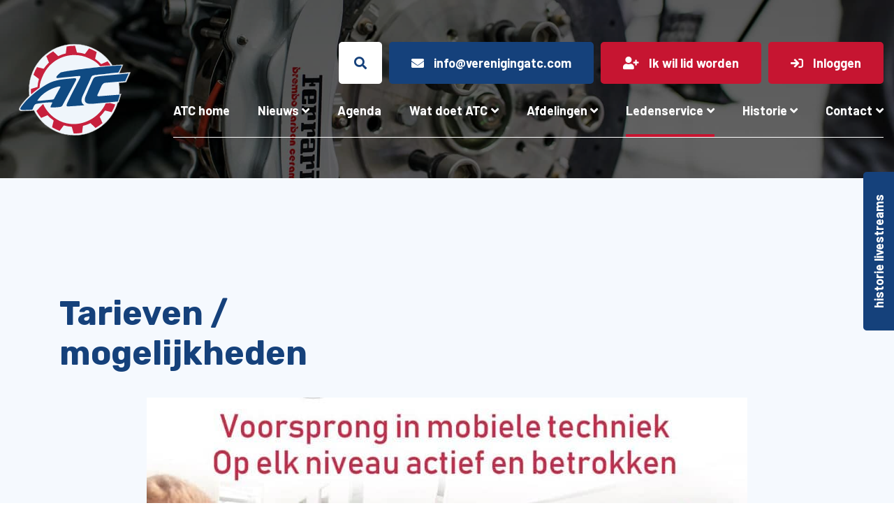

--- FILE ---
content_type: text/html; charset=UTF-8
request_url: https://www.verenigingatc.com/tarieven/
body_size: 28850
content:
<!DOCTYPE html>
<html lang="nl-NL">
  <head>
  	    <meta charset="UTF-8">
<script type="text/javascript">
/* <![CDATA[ */
var gform;gform||(document.addEventListener("gform_main_scripts_loaded",function(){gform.scriptsLoaded=!0}),document.addEventListener("gform/theme/scripts_loaded",function(){gform.themeScriptsLoaded=!0}),window.addEventListener("DOMContentLoaded",function(){gform.domLoaded=!0}),gform={domLoaded:!1,scriptsLoaded:!1,themeScriptsLoaded:!1,isFormEditor:()=>"function"==typeof InitializeEditor,callIfLoaded:function(o){return!(!gform.domLoaded||!gform.scriptsLoaded||!gform.themeScriptsLoaded&&!gform.isFormEditor()||(gform.isFormEditor()&&console.warn("The use of gform.initializeOnLoaded() is deprecated in the form editor context and will be removed in Gravity Forms 3.1."),o(),0))},initializeOnLoaded:function(o){gform.callIfLoaded(o)||(document.addEventListener("gform_main_scripts_loaded",()=>{gform.scriptsLoaded=!0,gform.callIfLoaded(o)}),document.addEventListener("gform/theme/scripts_loaded",()=>{gform.themeScriptsLoaded=!0,gform.callIfLoaded(o)}),window.addEventListener("DOMContentLoaded",()=>{gform.domLoaded=!0,gform.callIfLoaded(o)}))},hooks:{action:{},filter:{}},addAction:function(o,r,e,t){gform.addHook("action",o,r,e,t)},addFilter:function(o,r,e,t){gform.addHook("filter",o,r,e,t)},doAction:function(o){gform.doHook("action",o,arguments)},applyFilters:function(o){return gform.doHook("filter",o,arguments)},removeAction:function(o,r){gform.removeHook("action",o,r)},removeFilter:function(o,r,e){gform.removeHook("filter",o,r,e)},addHook:function(o,r,e,t,n){null==gform.hooks[o][r]&&(gform.hooks[o][r]=[]);var d=gform.hooks[o][r];null==n&&(n=r+"_"+d.length),gform.hooks[o][r].push({tag:n,callable:e,priority:t=null==t?10:t})},doHook:function(r,o,e){var t;if(e=Array.prototype.slice.call(e,1),null!=gform.hooks[r][o]&&((o=gform.hooks[r][o]).sort(function(o,r){return o.priority-r.priority}),o.forEach(function(o){"function"!=typeof(t=o.callable)&&(t=window[t]),"action"==r?t.apply(null,e):e[0]=t.apply(null,e)})),"filter"==r)return e[0]},removeHook:function(o,r,t,n){var e;null!=gform.hooks[o][r]&&(e=(e=gform.hooks[o][r]).filter(function(o,r,e){return!!(null!=n&&n!=o.tag||null!=t&&t!=o.priority)}),gform.hooks[o][r]=e)}});
/* ]]> */
</script>

    <meta name="viewport" content="width=device-width, initial-scale=1, shrink-to-fit=no">
    <script type="text/javascript">
/* <![CDATA[ */
window.JetpackScriptData = {"site":{"icon":"https://i0.wp.com/www.verenigingatc.com/wp-content/uploads/2021/04/cropped-favicon.png?w=64\u0026ssl=1","title":"ATC Mobiliteit \u0026amp; Techniek","host":"unknown","is_wpcom_platform":false}};
/* ]]> */
</script>
<meta name='robots' content='index, follow, max-image-preview:large, max-snippet:-1, max-video-preview:-1' />

	<!-- This site is optimized with the Yoast SEO plugin v26.8 - https://yoast.com/product/yoast-seo-wordpress/ -->
	<title>Tarieven | Lidmaatschap | ATC Mobiliteit &amp; Techniek</title>
<link crossorigin data-rocket-preconnect href="https://www.google-analytics.com" rel="preconnect">
<link crossorigin data-rocket-preconnect href="https://www.googletagmanager.com" rel="preconnect">
<link crossorigin data-rocket-preconnect href="https://fonts.googleapis.com" rel="preconnect">
<link crossorigin data-rocket-preconnect href="https://maps.googleapis.com" rel="preconnect"><link rel="preload" data-rocket-preload as="image" href="https://www.verenigingatc.com/wp-content/uploads/2021/04/pexels-lex-ger-3642618.jpg" fetchpriority="high">
	<meta name="description" content="Bekijk onze tarieven en onze lidmaatschappen op onze site. Voor jong en oud op elk niveau, met passie voor de mobiele techniek. Word lid!" />
	<link rel="canonical" href="https://www.verenigingatc.com/tarieven/" />
	<meta property="og:locale" content="nl_NL" />
	<meta property="og:type" content="article" />
	<meta property="og:title" content="Tarieven | Lidmaatschap | ATC Mobiliteit &amp; Techniek" />
	<meta property="og:description" content="Bekijk onze tarieven en onze lidmaatschappen op onze site. Voor jong en oud op elk niveau, met passie voor de mobiele techniek. Word lid!" />
	<meta property="og:url" content="https://www.verenigingatc.com/tarieven/" />
	<meta property="og:site_name" content="ATC Mobiliteit &amp; Techniek" />
	<meta property="article:modified_time" content="2026-01-12T08:37:29+00:00" />
	<meta property="og:image" content="https://www.verenigingatc.com/wp-content/uploads/2021/12/algemeen-websitefoto.jpg" />
	<meta name="twitter:card" content="summary_large_image" />
	<!-- / Yoast SEO plugin. -->


<link rel='dns-prefetch' href='//www.verenigingatc.com' />
<link rel='dns-prefetch' href='//maps.googleapis.com' />
<link rel='dns-prefetch' href='//fonts.googleapis.com' />
<link rel="alternate" title="oEmbed (JSON)" type="application/json+oembed" href="https://www.verenigingatc.com/wp-json/oembed/1.0/embed?url=https%3A%2F%2Fwww.verenigingatc.com%2Ftarieven%2F" />
<link rel="alternate" title="oEmbed (XML)" type="text/xml+oembed" href="https://www.verenigingatc.com/wp-json/oembed/1.0/embed?url=https%3A%2F%2Fwww.verenigingatc.com%2Ftarieven%2F&#038;format=xml" />
		<!-- This site uses the Google Analytics by MonsterInsights plugin v9.11.1 - Using Analytics tracking - https://www.monsterinsights.com/ -->
							<script src="//www.googletagmanager.com/gtag/js?id=G-XMJS7M69PW"  data-cfasync="false" data-wpfc-render="false" type="text/javascript" async></script>
			<script data-cfasync="false" data-wpfc-render="false" type="text/javascript">
				var mi_version = '9.11.1';
				var mi_track_user = true;
				var mi_no_track_reason = '';
								var MonsterInsightsDefaultLocations = {"page_location":"https:\/\/www.verenigingatc.com\/tarieven\/"};
								if ( typeof MonsterInsightsPrivacyGuardFilter === 'function' ) {
					var MonsterInsightsLocations = (typeof MonsterInsightsExcludeQuery === 'object') ? MonsterInsightsPrivacyGuardFilter( MonsterInsightsExcludeQuery ) : MonsterInsightsPrivacyGuardFilter( MonsterInsightsDefaultLocations );
				} else {
					var MonsterInsightsLocations = (typeof MonsterInsightsExcludeQuery === 'object') ? MonsterInsightsExcludeQuery : MonsterInsightsDefaultLocations;
				}

								var disableStrs = [
										'ga-disable-G-XMJS7M69PW',
									];

				/* Function to detect opted out users */
				function __gtagTrackerIsOptedOut() {
					for (var index = 0; index < disableStrs.length; index++) {
						if (document.cookie.indexOf(disableStrs[index] + '=true') > -1) {
							return true;
						}
					}

					return false;
				}

				/* Disable tracking if the opt-out cookie exists. */
				if (__gtagTrackerIsOptedOut()) {
					for (var index = 0; index < disableStrs.length; index++) {
						window[disableStrs[index]] = true;
					}
				}

				/* Opt-out function */
				function __gtagTrackerOptout() {
					for (var index = 0; index < disableStrs.length; index++) {
						document.cookie = disableStrs[index] + '=true; expires=Thu, 31 Dec 2099 23:59:59 UTC; path=/';
						window[disableStrs[index]] = true;
					}
				}

				if ('undefined' === typeof gaOptout) {
					function gaOptout() {
						__gtagTrackerOptout();
					}
				}
								window.dataLayer = window.dataLayer || [];

				window.MonsterInsightsDualTracker = {
					helpers: {},
					trackers: {},
				};
				if (mi_track_user) {
					function __gtagDataLayer() {
						dataLayer.push(arguments);
					}

					function __gtagTracker(type, name, parameters) {
						if (!parameters) {
							parameters = {};
						}

						if (parameters.send_to) {
							__gtagDataLayer.apply(null, arguments);
							return;
						}

						if (type === 'event') {
														parameters.send_to = monsterinsights_frontend.v4_id;
							var hookName = name;
							if (typeof parameters['event_category'] !== 'undefined') {
								hookName = parameters['event_category'] + ':' + name;
							}

							if (typeof MonsterInsightsDualTracker.trackers[hookName] !== 'undefined') {
								MonsterInsightsDualTracker.trackers[hookName](parameters);
							} else {
								__gtagDataLayer('event', name, parameters);
							}
							
						} else {
							__gtagDataLayer.apply(null, arguments);
						}
					}

					__gtagTracker('js', new Date());
					__gtagTracker('set', {
						'developer_id.dZGIzZG': true,
											});
					if ( MonsterInsightsLocations.page_location ) {
						__gtagTracker('set', MonsterInsightsLocations);
					}
										__gtagTracker('config', 'G-XMJS7M69PW', {"forceSSL":"true","link_attribution":"true"} );
										window.gtag = __gtagTracker;										(function () {
						/* https://developers.google.com/analytics/devguides/collection/analyticsjs/ */
						/* ga and __gaTracker compatibility shim. */
						var noopfn = function () {
							return null;
						};
						var newtracker = function () {
							return new Tracker();
						};
						var Tracker = function () {
							return null;
						};
						var p = Tracker.prototype;
						p.get = noopfn;
						p.set = noopfn;
						p.send = function () {
							var args = Array.prototype.slice.call(arguments);
							args.unshift('send');
							__gaTracker.apply(null, args);
						};
						var __gaTracker = function () {
							var len = arguments.length;
							if (len === 0) {
								return;
							}
							var f = arguments[len - 1];
							if (typeof f !== 'object' || f === null || typeof f.hitCallback !== 'function') {
								if ('send' === arguments[0]) {
									var hitConverted, hitObject = false, action;
									if ('event' === arguments[1]) {
										if ('undefined' !== typeof arguments[3]) {
											hitObject = {
												'eventAction': arguments[3],
												'eventCategory': arguments[2],
												'eventLabel': arguments[4],
												'value': arguments[5] ? arguments[5] : 1,
											}
										}
									}
									if ('pageview' === arguments[1]) {
										if ('undefined' !== typeof arguments[2]) {
											hitObject = {
												'eventAction': 'page_view',
												'page_path': arguments[2],
											}
										}
									}
									if (typeof arguments[2] === 'object') {
										hitObject = arguments[2];
									}
									if (typeof arguments[5] === 'object') {
										Object.assign(hitObject, arguments[5]);
									}
									if ('undefined' !== typeof arguments[1].hitType) {
										hitObject = arguments[1];
										if ('pageview' === hitObject.hitType) {
											hitObject.eventAction = 'page_view';
										}
									}
									if (hitObject) {
										action = 'timing' === arguments[1].hitType ? 'timing_complete' : hitObject.eventAction;
										hitConverted = mapArgs(hitObject);
										__gtagTracker('event', action, hitConverted);
									}
								}
								return;
							}

							function mapArgs(args) {
								var arg, hit = {};
								var gaMap = {
									'eventCategory': 'event_category',
									'eventAction': 'event_action',
									'eventLabel': 'event_label',
									'eventValue': 'event_value',
									'nonInteraction': 'non_interaction',
									'timingCategory': 'event_category',
									'timingVar': 'name',
									'timingValue': 'value',
									'timingLabel': 'event_label',
									'page': 'page_path',
									'location': 'page_location',
									'title': 'page_title',
									'referrer' : 'page_referrer',
								};
								for (arg in args) {
																		if (!(!args.hasOwnProperty(arg) || !gaMap.hasOwnProperty(arg))) {
										hit[gaMap[arg]] = args[arg];
									} else {
										hit[arg] = args[arg];
									}
								}
								return hit;
							}

							try {
								f.hitCallback();
							} catch (ex) {
							}
						};
						__gaTracker.create = newtracker;
						__gaTracker.getByName = newtracker;
						__gaTracker.getAll = function () {
							return [];
						};
						__gaTracker.remove = noopfn;
						__gaTracker.loaded = true;
						window['__gaTracker'] = __gaTracker;
					})();
									} else {
										console.log("");
					(function () {
						function __gtagTracker() {
							return null;
						}

						window['__gtagTracker'] = __gtagTracker;
						window['gtag'] = __gtagTracker;
					})();
									}
			</script>
							<!-- / Google Analytics by MonsterInsights -->
		<style id='wp-img-auto-sizes-contain-inline-css' type='text/css'>
img:is([sizes=auto i],[sizes^="auto," i]){contain-intrinsic-size:3000px 1500px}
/*# sourceURL=wp-img-auto-sizes-contain-inline-css */
</style>
<style id='wp-emoji-styles-inline-css' type='text/css'>

	img.wp-smiley, img.emoji {
		display: inline !important;
		border: none !important;
		box-shadow: none !important;
		height: 1em !important;
		width: 1em !important;
		margin: 0 0.07em !important;
		vertical-align: -0.1em !important;
		background: none !important;
		padding: 0 !important;
	}
/*# sourceURL=wp-emoji-styles-inline-css */
</style>
<style id='wp-block-library-inline-css' type='text/css'>
:root{--wp-block-synced-color:#7a00df;--wp-block-synced-color--rgb:122,0,223;--wp-bound-block-color:var(--wp-block-synced-color);--wp-editor-canvas-background:#ddd;--wp-admin-theme-color:#007cba;--wp-admin-theme-color--rgb:0,124,186;--wp-admin-theme-color-darker-10:#006ba1;--wp-admin-theme-color-darker-10--rgb:0,107,160.5;--wp-admin-theme-color-darker-20:#005a87;--wp-admin-theme-color-darker-20--rgb:0,90,135;--wp-admin-border-width-focus:2px}@media (min-resolution:192dpi){:root{--wp-admin-border-width-focus:1.5px}}.wp-element-button{cursor:pointer}:root .has-very-light-gray-background-color{background-color:#eee}:root .has-very-dark-gray-background-color{background-color:#313131}:root .has-very-light-gray-color{color:#eee}:root .has-very-dark-gray-color{color:#313131}:root .has-vivid-green-cyan-to-vivid-cyan-blue-gradient-background{background:linear-gradient(135deg,#00d084,#0693e3)}:root .has-purple-crush-gradient-background{background:linear-gradient(135deg,#34e2e4,#4721fb 50%,#ab1dfe)}:root .has-hazy-dawn-gradient-background{background:linear-gradient(135deg,#faaca8,#dad0ec)}:root .has-subdued-olive-gradient-background{background:linear-gradient(135deg,#fafae1,#67a671)}:root .has-atomic-cream-gradient-background{background:linear-gradient(135deg,#fdd79a,#004a59)}:root .has-nightshade-gradient-background{background:linear-gradient(135deg,#330968,#31cdcf)}:root .has-midnight-gradient-background{background:linear-gradient(135deg,#020381,#2874fc)}:root{--wp--preset--font-size--normal:16px;--wp--preset--font-size--huge:42px}.has-regular-font-size{font-size:1em}.has-larger-font-size{font-size:2.625em}.has-normal-font-size{font-size:var(--wp--preset--font-size--normal)}.has-huge-font-size{font-size:var(--wp--preset--font-size--huge)}.has-text-align-center{text-align:center}.has-text-align-left{text-align:left}.has-text-align-right{text-align:right}.has-fit-text{white-space:nowrap!important}#end-resizable-editor-section{display:none}.aligncenter{clear:both}.items-justified-left{justify-content:flex-start}.items-justified-center{justify-content:center}.items-justified-right{justify-content:flex-end}.items-justified-space-between{justify-content:space-between}.screen-reader-text{border:0;clip-path:inset(50%);height:1px;margin:-1px;overflow:hidden;padding:0;position:absolute;width:1px;word-wrap:normal!important}.screen-reader-text:focus{background-color:#ddd;clip-path:none;color:#444;display:block;font-size:1em;height:auto;left:5px;line-height:normal;padding:15px 23px 14px;text-decoration:none;top:5px;width:auto;z-index:100000}html :where(.has-border-color){border-style:solid}html :where([style*=border-top-color]){border-top-style:solid}html :where([style*=border-right-color]){border-right-style:solid}html :where([style*=border-bottom-color]){border-bottom-style:solid}html :where([style*=border-left-color]){border-left-style:solid}html :where([style*=border-width]){border-style:solid}html :where([style*=border-top-width]){border-top-style:solid}html :where([style*=border-right-width]){border-right-style:solid}html :where([style*=border-bottom-width]){border-bottom-style:solid}html :where([style*=border-left-width]){border-left-style:solid}html :where(img[class*=wp-image-]){height:auto;max-width:100%}:where(figure){margin:0 0 1em}html :where(.is-position-sticky){--wp-admin--admin-bar--position-offset:var(--wp-admin--admin-bar--height,0px)}@media screen and (max-width:600px){html :where(.is-position-sticky){--wp-admin--admin-bar--position-offset:0px}}

/*# sourceURL=wp-block-library-inline-css */
</style><style id='global-styles-inline-css' type='text/css'>
:root{--wp--preset--aspect-ratio--square: 1;--wp--preset--aspect-ratio--4-3: 4/3;--wp--preset--aspect-ratio--3-4: 3/4;--wp--preset--aspect-ratio--3-2: 3/2;--wp--preset--aspect-ratio--2-3: 2/3;--wp--preset--aspect-ratio--16-9: 16/9;--wp--preset--aspect-ratio--9-16: 9/16;--wp--preset--color--black: #000000;--wp--preset--color--cyan-bluish-gray: #abb8c3;--wp--preset--color--white: #ffffff;--wp--preset--color--pale-pink: #f78da7;--wp--preset--color--vivid-red: #cf2e2e;--wp--preset--color--luminous-vivid-orange: #ff6900;--wp--preset--color--luminous-vivid-amber: #fcb900;--wp--preset--color--light-green-cyan: #7bdcb5;--wp--preset--color--vivid-green-cyan: #00d084;--wp--preset--color--pale-cyan-blue: #8ed1fc;--wp--preset--color--vivid-cyan-blue: #0693e3;--wp--preset--color--vivid-purple: #9b51e0;--wp--preset--gradient--vivid-cyan-blue-to-vivid-purple: linear-gradient(135deg,rgb(6,147,227) 0%,rgb(155,81,224) 100%);--wp--preset--gradient--light-green-cyan-to-vivid-green-cyan: linear-gradient(135deg,rgb(122,220,180) 0%,rgb(0,208,130) 100%);--wp--preset--gradient--luminous-vivid-amber-to-luminous-vivid-orange: linear-gradient(135deg,rgb(252,185,0) 0%,rgb(255,105,0) 100%);--wp--preset--gradient--luminous-vivid-orange-to-vivid-red: linear-gradient(135deg,rgb(255,105,0) 0%,rgb(207,46,46) 100%);--wp--preset--gradient--very-light-gray-to-cyan-bluish-gray: linear-gradient(135deg,rgb(238,238,238) 0%,rgb(169,184,195) 100%);--wp--preset--gradient--cool-to-warm-spectrum: linear-gradient(135deg,rgb(74,234,220) 0%,rgb(151,120,209) 20%,rgb(207,42,186) 40%,rgb(238,44,130) 60%,rgb(251,105,98) 80%,rgb(254,248,76) 100%);--wp--preset--gradient--blush-light-purple: linear-gradient(135deg,rgb(255,206,236) 0%,rgb(152,150,240) 100%);--wp--preset--gradient--blush-bordeaux: linear-gradient(135deg,rgb(254,205,165) 0%,rgb(254,45,45) 50%,rgb(107,0,62) 100%);--wp--preset--gradient--luminous-dusk: linear-gradient(135deg,rgb(255,203,112) 0%,rgb(199,81,192) 50%,rgb(65,88,208) 100%);--wp--preset--gradient--pale-ocean: linear-gradient(135deg,rgb(255,245,203) 0%,rgb(182,227,212) 50%,rgb(51,167,181) 100%);--wp--preset--gradient--electric-grass: linear-gradient(135deg,rgb(202,248,128) 0%,rgb(113,206,126) 100%);--wp--preset--gradient--midnight: linear-gradient(135deg,rgb(2,3,129) 0%,rgb(40,116,252) 100%);--wp--preset--font-size--small: 13px;--wp--preset--font-size--medium: 20px;--wp--preset--font-size--large: 36px;--wp--preset--font-size--x-large: 42px;--wp--preset--spacing--20: 0.44rem;--wp--preset--spacing--30: 0.67rem;--wp--preset--spacing--40: 1rem;--wp--preset--spacing--50: 1.5rem;--wp--preset--spacing--60: 2.25rem;--wp--preset--spacing--70: 3.38rem;--wp--preset--spacing--80: 5.06rem;--wp--preset--shadow--natural: 6px 6px 9px rgba(0, 0, 0, 0.2);--wp--preset--shadow--deep: 12px 12px 50px rgba(0, 0, 0, 0.4);--wp--preset--shadow--sharp: 6px 6px 0px rgba(0, 0, 0, 0.2);--wp--preset--shadow--outlined: 6px 6px 0px -3px rgb(255, 255, 255), 6px 6px rgb(0, 0, 0);--wp--preset--shadow--crisp: 6px 6px 0px rgb(0, 0, 0);}:where(.is-layout-flex){gap: 0.5em;}:where(.is-layout-grid){gap: 0.5em;}body .is-layout-flex{display: flex;}.is-layout-flex{flex-wrap: wrap;align-items: center;}.is-layout-flex > :is(*, div){margin: 0;}body .is-layout-grid{display: grid;}.is-layout-grid > :is(*, div){margin: 0;}:where(.wp-block-columns.is-layout-flex){gap: 2em;}:where(.wp-block-columns.is-layout-grid){gap: 2em;}:where(.wp-block-post-template.is-layout-flex){gap: 1.25em;}:where(.wp-block-post-template.is-layout-grid){gap: 1.25em;}.has-black-color{color: var(--wp--preset--color--black) !important;}.has-cyan-bluish-gray-color{color: var(--wp--preset--color--cyan-bluish-gray) !important;}.has-white-color{color: var(--wp--preset--color--white) !important;}.has-pale-pink-color{color: var(--wp--preset--color--pale-pink) !important;}.has-vivid-red-color{color: var(--wp--preset--color--vivid-red) !important;}.has-luminous-vivid-orange-color{color: var(--wp--preset--color--luminous-vivid-orange) !important;}.has-luminous-vivid-amber-color{color: var(--wp--preset--color--luminous-vivid-amber) !important;}.has-light-green-cyan-color{color: var(--wp--preset--color--light-green-cyan) !important;}.has-vivid-green-cyan-color{color: var(--wp--preset--color--vivid-green-cyan) !important;}.has-pale-cyan-blue-color{color: var(--wp--preset--color--pale-cyan-blue) !important;}.has-vivid-cyan-blue-color{color: var(--wp--preset--color--vivid-cyan-blue) !important;}.has-vivid-purple-color{color: var(--wp--preset--color--vivid-purple) !important;}.has-black-background-color{background-color: var(--wp--preset--color--black) !important;}.has-cyan-bluish-gray-background-color{background-color: var(--wp--preset--color--cyan-bluish-gray) !important;}.has-white-background-color{background-color: var(--wp--preset--color--white) !important;}.has-pale-pink-background-color{background-color: var(--wp--preset--color--pale-pink) !important;}.has-vivid-red-background-color{background-color: var(--wp--preset--color--vivid-red) !important;}.has-luminous-vivid-orange-background-color{background-color: var(--wp--preset--color--luminous-vivid-orange) !important;}.has-luminous-vivid-amber-background-color{background-color: var(--wp--preset--color--luminous-vivid-amber) !important;}.has-light-green-cyan-background-color{background-color: var(--wp--preset--color--light-green-cyan) !important;}.has-vivid-green-cyan-background-color{background-color: var(--wp--preset--color--vivid-green-cyan) !important;}.has-pale-cyan-blue-background-color{background-color: var(--wp--preset--color--pale-cyan-blue) !important;}.has-vivid-cyan-blue-background-color{background-color: var(--wp--preset--color--vivid-cyan-blue) !important;}.has-vivid-purple-background-color{background-color: var(--wp--preset--color--vivid-purple) !important;}.has-black-border-color{border-color: var(--wp--preset--color--black) !important;}.has-cyan-bluish-gray-border-color{border-color: var(--wp--preset--color--cyan-bluish-gray) !important;}.has-white-border-color{border-color: var(--wp--preset--color--white) !important;}.has-pale-pink-border-color{border-color: var(--wp--preset--color--pale-pink) !important;}.has-vivid-red-border-color{border-color: var(--wp--preset--color--vivid-red) !important;}.has-luminous-vivid-orange-border-color{border-color: var(--wp--preset--color--luminous-vivid-orange) !important;}.has-luminous-vivid-amber-border-color{border-color: var(--wp--preset--color--luminous-vivid-amber) !important;}.has-light-green-cyan-border-color{border-color: var(--wp--preset--color--light-green-cyan) !important;}.has-vivid-green-cyan-border-color{border-color: var(--wp--preset--color--vivid-green-cyan) !important;}.has-pale-cyan-blue-border-color{border-color: var(--wp--preset--color--pale-cyan-blue) !important;}.has-vivid-cyan-blue-border-color{border-color: var(--wp--preset--color--vivid-cyan-blue) !important;}.has-vivid-purple-border-color{border-color: var(--wp--preset--color--vivid-purple) !important;}.has-vivid-cyan-blue-to-vivid-purple-gradient-background{background: var(--wp--preset--gradient--vivid-cyan-blue-to-vivid-purple) !important;}.has-light-green-cyan-to-vivid-green-cyan-gradient-background{background: var(--wp--preset--gradient--light-green-cyan-to-vivid-green-cyan) !important;}.has-luminous-vivid-amber-to-luminous-vivid-orange-gradient-background{background: var(--wp--preset--gradient--luminous-vivid-amber-to-luminous-vivid-orange) !important;}.has-luminous-vivid-orange-to-vivid-red-gradient-background{background: var(--wp--preset--gradient--luminous-vivid-orange-to-vivid-red) !important;}.has-very-light-gray-to-cyan-bluish-gray-gradient-background{background: var(--wp--preset--gradient--very-light-gray-to-cyan-bluish-gray) !important;}.has-cool-to-warm-spectrum-gradient-background{background: var(--wp--preset--gradient--cool-to-warm-spectrum) !important;}.has-blush-light-purple-gradient-background{background: var(--wp--preset--gradient--blush-light-purple) !important;}.has-blush-bordeaux-gradient-background{background: var(--wp--preset--gradient--blush-bordeaux) !important;}.has-luminous-dusk-gradient-background{background: var(--wp--preset--gradient--luminous-dusk) !important;}.has-pale-ocean-gradient-background{background: var(--wp--preset--gradient--pale-ocean) !important;}.has-electric-grass-gradient-background{background: var(--wp--preset--gradient--electric-grass) !important;}.has-midnight-gradient-background{background: var(--wp--preset--gradient--midnight) !important;}.has-small-font-size{font-size: var(--wp--preset--font-size--small) !important;}.has-medium-font-size{font-size: var(--wp--preset--font-size--medium) !important;}.has-large-font-size{font-size: var(--wp--preset--font-size--large) !important;}.has-x-large-font-size{font-size: var(--wp--preset--font-size--x-large) !important;}
/*# sourceURL=global-styles-inline-css */
</style>

<style id='classic-theme-styles-inline-css' type='text/css'>
/*! This file is auto-generated */
.wp-block-button__link{color:#fff;background-color:#32373c;border-radius:9999px;box-shadow:none;text-decoration:none;padding:calc(.667em + 2px) calc(1.333em + 2px);font-size:1.125em}.wp-block-file__button{background:#32373c;color:#fff;text-decoration:none}
/*# sourceURL=/wp-includes/css/classic-themes.min.css */
</style>
<link rel='stylesheet' id='wbz-gform-honeypot-css' href='https://www.verenigingatc.com/wp-content/plugins/wbz-plugin/gform-honeypot/css/gform-honeypot.css' type='text/css' media='all' />
<link rel='stylesheet' id='main-style-css' href='https://www.verenigingatc.com/wp-content/themes/vereniging-atc/css/main.css?ver=1769170198' type='text/css' media='all' />
<link rel='stylesheet' id='support-style-css' href='https://www.verenigingatc.com/wp-content/themes/vereniging-atc/support-css/support.css?ver=1703166835' type='text/css' media='all' />
<link rel='stylesheet' id='google-fonts-css' href='https://fonts.googleapis.com/css2?family=Barlow:wght@400;700&#038;family=Rubik:wght@400;700&#038;display=swap' type='text/css' media='all' />
<script type="text/javascript" src="https://www.verenigingatc.com/wp-content/plugins/google-analytics-premium/assets/js/frontend-gtag.js?ver=9.11.1" id="monsterinsights-frontend-script-js" async="async" data-wp-strategy="async"></script>
<script data-cfasync="false" data-wpfc-render="false" type="text/javascript" id='monsterinsights-frontend-script-js-extra'>/* <![CDATA[ */
var monsterinsights_frontend = {"js_events_tracking":"true","download_extensions":"doc,pdf,ppt,zip,xls,docx,pptx,xlsx","inbound_paths":"[{\"path\":\"\\\/go\\\/\",\"label\":\"affiliate\"},{\"path\":\"\\\/recommend\\\/\",\"label\":\"affiliate\"}]","home_url":"https:\/\/www.verenigingatc.com","hash_tracking":"false","v4_id":"G-XMJS7M69PW"};/* ]]> */
</script>
<script type="text/javascript" src="https://www.verenigingatc.com/wp-includes/js/jquery/jquery.min.js?ver=3.7.1" id="jquery-core-js"></script>
<script type="text/javascript" src="https://www.verenigingatc.com/wp-includes/js/jquery/jquery-migrate.min.js?ver=3.4.1" id="jquery-migrate-js"></script>
<script type="text/javascript" src="https://www.verenigingatc.com/wp-content/themes/vereniging-atc/vendor/iframe-resizer-master/js/iframeResizer.min.js?ver=1649427789" id="iframeresizer-js"></script>
<script type="text/javascript" id="placesjs-js-extra">
/* <![CDATA[ */
var wpdata = {"templateUrl":"https://www.verenigingatc.com/wp-content/themes/vereniging-atc"};
//# sourceURL=placesjs-js-extra
/* ]]> */
</script>
<script type="text/javascript" src="https://www.verenigingatc.com/wp-content/themes/vereniging-atc/js/places.js?ver=1648038047" id="placesjs-js"></script>
<link rel="https://api.w.org/" href="https://www.verenigingatc.com/wp-json/" /><link rel="alternate" title="JSON" type="application/json" href="https://www.verenigingatc.com/wp-json/wp/v2/pages/5759" /><link rel='shortlink' href='https://www.verenigingatc.com/?p=5759' />
<link rel="icon" href="https://www.verenigingatc.com/wp-content/uploads/2021/04/cropped-favicon-32x32.png" sizes="32x32" />
<link rel="icon" href="https://www.verenigingatc.com/wp-content/uploads/2021/04/cropped-favicon-192x192.png" sizes="192x192" />
<link rel="apple-touch-icon" href="https://www.verenigingatc.com/wp-content/uploads/2021/04/cropped-favicon-180x180.png" />
<meta name="msapplication-TileImage" content="https://www.verenigingatc.com/wp-content/uploads/2021/04/cropped-favicon-270x270.png" />

    <!-- Google tag (gtag.js) -->
    <script async src="https://www.googletagmanager.com/gtag/js?id=G-XMJS7M69PW"></script>
    <script>
      window.dataLayer = window.dataLayer || [];
      function gtag(){dataLayer.push(arguments);}
      gtag('js', new Date());

      gtag('config', 'G-XMJS7M69PW');
    </script>

  <link rel='stylesheet' id='gforms_reset_css-css' href='https://www.verenigingatc.com/wp-content/plugins/gravityforms/legacy/css/formreset.min.css?ver=2.9.26' type='text/css' media='all' />
<link rel='stylesheet' id='gforms_formsmain_css-css' href='https://www.verenigingatc.com/wp-content/plugins/gravityforms/legacy/css/formsmain.min.css?ver=2.9.26' type='text/css' media='all' />
<link rel='stylesheet' id='gforms_ready_class_css-css' href='https://www.verenigingatc.com/wp-content/plugins/gravityforms/legacy/css/readyclass.min.css?ver=2.9.26' type='text/css' media='all' />
<link rel='stylesheet' id='gforms_browsers_css-css' href='https://www.verenigingatc.com/wp-content/plugins/gravityforms/legacy/css/browsers.min.css?ver=2.9.26' type='text/css' media='all' />
<link rel='stylesheet' id='gfmc_styles-css' href='https://www.verenigingatc.com/wp-content/plugins/gf-form-multicolumn/includes/public/css/gf-form-multicolumn.min.css?ver=4.0.6' type='text/css' media='all' />
<style id="rocket-lazyrender-inline-css">[data-wpr-lazyrender] {content-visibility: auto;}</style><meta name="generator" content="WP Rocket 3.19.1.2" data-wpr-features="wpr_preconnect_external_domains wpr_automatic_lazy_rendering wpr_oci wpr_preload_links wpr_desktop" /></head>
  <body class="wp-singular page-template-default page page-id-5759 wp-theme-vereniging-atc">

    
                <div  class="edge-button-wrap">
        <a href="https://www.verenigingatc.com/evenement/?terugblik&#038;_evenement_categorieen=livestream" class="edge-button btn btn-primary">historie livestreams</a>
      </div>
          
    <header  id="header">
      <div  class="header-bar py-15 py-xl-60">
        <div  class="container-fluid">
          <div class="px-xxxl-45">
            <div class="row align-items-center">

              <div class="col-xl-2 col-xxl-4 mb-15 mb-xl-0">
                <a href="https://www.verenigingatc.com" class="logo-link" title="ATC Mobiliteit &amp; Techniek">
                  <div class="row align-items-center justify-content-center">
                    <div  class="col-auto">
                      <img src="https://www.verenigingatc.com/wp-content/themes/vereniging-atc/images/logo.svg" alt="logo" class="logo" width="160" height="130" />
                    </div>
                    <div class="col-auto col-xxl d-none d-sm-block d-xl-none d-xxl-block">
                                            <img src="https://www.verenigingatc.com/wp-content/themes/vereniging-atc/images/payoff.svg" alt="payoff" class="img-fluid payoff" width="283" height="23" />
                                          </div>
                  </div>
                </a>
              </div>
              <div class="col-xl-10 col-xxl-8">

                <div class="header-buttons">
                  <div class="row no-gutters justify-content-lg-center justify-content-xl-end">
                    <div  class="col-auto"><a id="trigger-search-modal" href="#zoeken" class="btn btn-white btn-icon"><i class="fas fa-search"></i></a></div>

                                          <div class="col-auto ml-10 d-none d-sm-block">
                        <a href="mailto:info@verenigingatc.com" class="btn btn-primary">
                          <i class="fas fa-envelope mr-lg-10"></i> <span class="d-none d-lg-inline-block">info@verenigingatc.com</span>
                        </a>
                      </div>
                    
                                          <div class="col-auto ml-10"><a href="https://www.verenigingatc.com/aanmelden/" class="btn btn-secondary"><i class="fas fa-user-plus mr-lg-10"></i> <span class="d-none d-lg-inline-block">Ik wil lid worden</span></a></div>
                                                              <div class="col-auto ml-10"><a href="https://www.verenigingatc.com/inloggen/" class="btn btn-secondary"><i class="fas fa-sign-in mr-lg-10"></i> <span class="d-none d-lg-inline-block">Inloggen</span></a></div>
                                                          </div>
                </div>

                <nav class="navbar navbar-expand-lg">
  <button class="navbar-toggler ml-auto collapsed" type="button" data-toggle="collapse" data-target="#main-navigation" aria-controls="main-navigation" aria-expanded="false" aria-label="Toggle navigation">
  	<span></span>
  	<span></span>
  	<span></span>
  </button>

  <div class="collapse navbar-collapse" id="main-navigation">
    <ul class="navbar-nav mx-auto ml-xl-auto mr-xl-0">
      <li  id="menu-item-64" class="menu-item menu-item-type-post_type menu-item-object-page menu-item-home menu-item-64 nav-item"><a href="https://www.verenigingatc.com/" class="nav-link">ATC home</a></li>
<li  id="menu-item-196" class="menu-item menu-item-type-post_type menu-item-object-page menu-item-has-children dropdown menu-item-196 nav-item"><a href="https://www.verenigingatc.com/nieuws/" data-hover="dropdown" aria-haspopup="true" aria-expanded="false" class="dropdown-toggle nav-link" id="menu-item-dropdown-196">Nieuws</a>
<ul class="dropdown-menu" aria-labelledby="menu-item-dropdown-196">
	<li  id="menu-item-10356" class="menu-item menu-item-type-post_type menu-item-object-page menu-item-10356 nav-item"><a href="https://www.verenigingatc.com/nieuws/" class="dropdown-item">ATC nieuws</a></li>
	<li  id="menu-item-21018" class="menu-item menu-item-type-post_type menu-item-object-page menu-item-21018 nav-item"><a href="https://www.verenigingatc.com/nieuws-aftersales-techniek/" class="dropdown-item">Nieuws Aftersales Techniek</a></li>
	<li  id="menu-item-21019" class="menu-item menu-item-type-post_type menu-item-object-page menu-item-21019 nav-item"><a href="https://www.verenigingatc.com/nieuws-aftersales-truck/" class="dropdown-item">Nieuws Aftersales Truck</a></li>
	<li  id="menu-item-21020" class="menu-item menu-item-type-post_type menu-item-object-page menu-item-21020 nav-item"><a href="https://www.verenigingatc.com/nieuws-aftersales-magazine/" class="dropdown-item">Nieuws Aftersales Magazine</a></li>
	<li  id="menu-item-21214" class="menu-item menu-item-type-post_type_archive menu-item-object-artikelen-verdiept menu-item-21214 nav-item"><a href="https://www.verenigingatc.com/artikelen-verdiept/" class="dropdown-item">Artikelen verdiept</a></li>
	<li  id="menu-item-21213" class="menu-item menu-item-type-post_type menu-item-object-page menu-item-21213 nav-item"><a href="https://www.verenigingatc.com/magazines/" class="dropdown-item">Magazines</a></li>
</ul>
</li>
<li  id="menu-item-197" class="menu-item menu-item-type-post_type_archive menu-item-object-evenement menu-item-197 nav-item"><a href="https://www.verenigingatc.com/evenement/" class="nav-link">Agenda</a></li>
<li  id="menu-item-288" class="menu-item menu-item-type-post_type menu-item-object-page menu-item-has-children dropdown menu-item-288 nav-item"><a href="https://www.verenigingatc.com/wat-doet-atc/" data-hover="dropdown" aria-haspopup="true" aria-expanded="false" class="dropdown-toggle nav-link" id="menu-item-dropdown-288">Wat doet ATC</a>
<ul class="dropdown-menu" aria-labelledby="menu-item-dropdown-288">
	<li  id="menu-item-736" class="menu-item menu-item-type-post_type menu-item-object-page menu-item-736 nav-item"><a href="https://www.verenigingatc.com/wat-doet-atc/" class="dropdown-item">Wat doet ATC</a></li>
	<li  id="menu-item-202" class="menu-item menu-item-type-post_type menu-item-object-page menu-item-202 nav-item"><a href="https://www.verenigingatc.com/wat-doet-atc/evenementen/" class="dropdown-item">Evenementen</a></li>
	<li  id="menu-item-201" class="menu-item menu-item-type-post_type menu-item-object-page menu-item-201 nav-item"><a href="https://www.verenigingatc.com/wat-doet-atc/excursies/" class="dropdown-item">Excursies</a></li>
	<li  id="menu-item-200" class="menu-item menu-item-type-post_type menu-item-object-page menu-item-200 nav-item"><a href="https://www.verenigingatc.com/wat-doet-atc/collegas/" class="dropdown-item">Collega’s</a></li>
	<li  id="menu-item-199" class="menu-item menu-item-type-post_type menu-item-object-page menu-item-199 nav-item"><a href="https://www.verenigingatc.com/wat-doet-atc/activiteiten/" class="dropdown-item">Activiteiten</a></li>
	<li  id="menu-item-415" class="menu-item menu-item-type-post_type menu-item-object-page menu-item-415 nav-item"><a href="https://www.verenigingatc.com/wat-doet-atc/megalezingen/" class="dropdown-item">Megalezingen</a></li>
	<li  id="menu-item-414" class="menu-item menu-item-type-post_type menu-item-object-page menu-item-414 nav-item"><a href="https://www.verenigingatc.com/wat-doet-atc/livestreams/" class="dropdown-item">Livestreams</a></li>
	<li  id="menu-item-1031" class="menu-item menu-item-type-post_type menu-item-object-page menu-item-1031 nav-item"><a href="https://www.verenigingatc.com/apk-portaal/" class="dropdown-item">APK portaal</a></li>
</ul>
</li>
<li  id="menu-item-203" class="menu-item menu-item-type-post_type_archive menu-item-object-afdeling menu-item-has-children dropdown menu-item-203 nav-item"><a href="https://www.verenigingatc.com/afdeling/" data-hover="dropdown" aria-haspopup="true" aria-expanded="false" class="dropdown-toggle nav-link" id="menu-item-dropdown-203">Afdelingen</a>
<ul class="dropdown-menu" aria-labelledby="menu-item-dropdown-203">
	<li  id="menu-item-6227" class="menu-item menu-item-type-post_type menu-item-object-page menu-item-6227 nav-item"><a href="https://www.verenigingatc.com/dagelijks-bestuur/" class="dropdown-item">Dagelijks Bestuur</a></li>
	<li  id="menu-item-737" class="menu-item menu-item-type-post_type_archive menu-item-object-afdeling menu-item-737 nav-item"><a href="https://www.verenigingatc.com/afdeling/" class="dropdown-item">Alle afdelingen</a></li>
	<li  id="menu-item-204" class="menu-item menu-item-type-post_type menu-item-object-afdeling menu-item-204 nav-item"><a href="https://www.verenigingatc.com/afdeling/antwerpen/" class="dropdown-item">Antwerpen</a></li>
	<li  id="menu-item-396" class="menu-item menu-item-type-post_type menu-item-object-afdeling menu-item-396 nav-item"><a href="https://www.verenigingatc.com/afdeling/arnhem-nijmegen/" class="dropdown-item">Arnhem-Nijmegen</a></li>
	<li  id="menu-item-395" class="menu-item menu-item-type-post_type menu-item-object-afdeling menu-item-395 nav-item"><a href="https://www.verenigingatc.com/afdeling/deventer-zutphen/" class="dropdown-item">Deventer-Zutphen</a></li>
	<li  id="menu-item-394" class="menu-item menu-item-type-post_type menu-item-object-afdeling menu-item-394 nav-item"><a href="https://www.verenigingatc.com/afdeling/drenthe/" class="dropdown-item">Drenthe</a></li>
	<li  id="menu-item-393" class="menu-item menu-item-type-post_type menu-item-object-afdeling menu-item-393 nav-item"><a href="https://www.verenigingatc.com/afdeling/friesland/" class="dropdown-item">Friesland</a></li>
	<li  id="menu-item-392" class="menu-item menu-item-type-post_type menu-item-object-afdeling menu-item-392 nav-item"><a href="https://www.verenigingatc.com/afdeling/groningen/" class="dropdown-item">Groningen</a></li>
	<li  id="menu-item-205" class="menu-item menu-item-type-post_type menu-item-object-afdeling menu-item-205 nav-item"><a href="https://www.verenigingatc.com/afdeling/limburg/" class="dropdown-item">Limburg</a></li>
	<li  id="menu-item-391" class="menu-item menu-item-type-post_type menu-item-object-afdeling menu-item-391 nav-item"><a href="https://www.verenigingatc.com/afdeling/midden-brabant/" class="dropdown-item">Midden-Brabant</a></li>
	<li  id="menu-item-13935" class="menu-item menu-item-type-post_type menu-item-object-afdeling menu-item-13935 nav-item"><a href="https://www.verenigingatc.com/afdeling/noord-holland/" class="dropdown-item">Noord-Holland</a></li>
	<li  id="menu-item-389" class="menu-item menu-item-type-post_type menu-item-object-afdeling menu-item-389 nav-item"><a href="https://www.verenigingatc.com/afdeling/oost-brabant/" class="dropdown-item">Oost-Brabant</a></li>
	<li  id="menu-item-388" class="menu-item menu-item-type-post_type menu-item-object-afdeling menu-item-388 nav-item"><a href="https://www.verenigingatc.com/afdeling/rotterdam/" class="dropdown-item">Rotterdam</a></li>
	<li  id="menu-item-400" class="menu-item menu-item-type-post_type menu-item-object-afdeling menu-item-400 nav-item"><a href="https://www.verenigingatc.com/afdeling/s-gravenhage/" class="dropdown-item">‘s-Gravenhage</a></li>
	<li  id="menu-item-399" class="menu-item menu-item-type-post_type menu-item-object-afdeling menu-item-399 nav-item"><a href="https://www.verenigingatc.com/afdeling/utrecht/" class="dropdown-item">Utrecht</a></li>
	<li  id="menu-item-387" class="menu-item menu-item-type-post_type menu-item-object-afdeling menu-item-387 nav-item"><a href="https://www.verenigingatc.com/afdeling/twente/" class="dropdown-item">Twente</a></li>
	<li  id="menu-item-386" class="menu-item menu-item-type-post_type menu-item-object-afdeling menu-item-386 nav-item"><a href="https://www.verenigingatc.com/afdeling/vlaanderen/" class="dropdown-item">Vlaanderen</a></li>
	<li  id="menu-item-385" class="menu-item menu-item-type-post_type menu-item-object-afdeling menu-item-385 nav-item"><a href="https://www.verenigingatc.com/afdeling/west-brabant/" class="dropdown-item">West-Brabant</a></li>
	<li  id="menu-item-384" class="menu-item menu-item-type-post_type menu-item-object-afdeling menu-item-384 nav-item"><a href="https://www.verenigingatc.com/afdeling/zeeland/" class="dropdown-item">Zeeland</a></li>
	<li  id="menu-item-383" class="menu-item menu-item-type-post_type menu-item-object-afdeling menu-item-383 nav-item"><a href="https://www.verenigingatc.com/afdeling/zwolle/" class="dropdown-item">Zwolle</a></li>
</ul>
</li>
<li  id="menu-item-207" class="menu-item menu-item-type-post_type menu-item-object-page current-menu-ancestor current-menu-parent current_page_parent current_page_ancestor menu-item-has-children dropdown active menu-item-207 nav-item"><a href="https://www.verenigingatc.com/ledenservice/" data-hover="dropdown" aria-haspopup="true" aria-expanded="false" class="dropdown-toggle nav-link" id="menu-item-dropdown-207">Ledenservice</a>
<ul class="dropdown-menu" aria-labelledby="menu-item-dropdown-207">
	<li  id="menu-item-18437" class="menu-item menu-item-type-post_type menu-item-object-page menu-item-18437 nav-item"><a href="https://www.verenigingatc.com/omschakelen-naar-astech/" class="dropdown-item">Omschakelen naar ASTech</a></li>
	<li  id="menu-item-6251" class="menu-item menu-item-type-post_type menu-item-object-page menu-item-6251 nav-item"><a href="https://www.verenigingatc.com/atc-app/" class="dropdown-item">ATC-smartphone-app</a></li>
	<li  id="menu-item-5883" class="menu-item menu-item-type-post_type menu-item-object-page menu-item-5883 nav-item"><a href="https://www.verenigingatc.com/inloggen-2/" class="dropdown-item">Inloggen site ATC</a></li>
	<li  id="menu-item-5713" class="menu-item menu-item-type-post_type menu-item-object-page menu-item-5713 nav-item"><a href="https://www.verenigingatc.com/wat-doet-atc/" class="dropdown-item">Waarom lid worden</a></li>
	<li  id="menu-item-5932" class="menu-item menu-item-type-post_type menu-item-object-page menu-item-5932 nav-item"><a href="https://www.verenigingatc.com/kennis-maken/" class="dropdown-item">Gratis kennis maken</a></li>
	<li  id="menu-item-5676" class="menu-item menu-item-type-post_type menu-item-object-page menu-item-5676 nav-item"><a href="https://www.verenigingatc.com/atc-lid-mogelijkheden/" class="dropdown-item">ATC lidmaatschappen</a></li>
	<li  id="menu-item-5675" class="menu-item menu-item-type-post_type menu-item-object-page menu-item-5675 nav-item"><a href="https://www.verenigingatc.com/atc-bedrijfslidmaatschap/" class="dropdown-item">ATC Bedrijven en scholen</a></li>
	<li  id="menu-item-5762" class="menu-item menu-item-type-post_type menu-item-object-page current-menu-item page_item page-item-5759 current_page_item active menu-item-5762 nav-item"><a href="https://www.verenigingatc.com/tarieven/" class="dropdown-item" aria-current="page">Tarieven en mogelijkheden</a></li>
</ul>
</li>
<li  id="menu-item-11518" class="menu-item menu-item-type-custom menu-item-object-custom menu-item-has-children dropdown menu-item-11518 nav-item"><a href="#" data-hover="dropdown" aria-haspopup="true" aria-expanded="false" class="dropdown-toggle nav-link" id="menu-item-dropdown-11518">Historie</a>
<ul class="dropdown-menu" aria-labelledby="menu-item-dropdown-11518">
	<li  id="menu-item-11519" class="menu-item menu-item-type-custom menu-item-object-custom menu-item-11519 nav-item"><a href="/evenement/?terugblik" class="dropdown-item">Evenementen</a></li>
	<li  id="menu-item-11520" class="menu-item menu-item-type-custom menu-item-object-custom menu-item-11520 nav-item"><a href="/evenement/?terugblik&#038;_evenement_categorieen=livestream" class="dropdown-item">Livestreams</a></li>
</ul>
</li>
<li  id="menu-item-73" class="menu-item menu-item-type-post_type menu-item-object-page menu-item-has-children dropdown menu-item-73 nav-item"><a href="https://www.verenigingatc.com/contact/" data-hover="dropdown" aria-haspopup="true" aria-expanded="false" class="dropdown-toggle nav-link" id="menu-item-dropdown-73">Contact</a>
<ul class="dropdown-menu" aria-labelledby="menu-item-dropdown-73">
	<li  id="menu-item-6229" class="menu-item menu-item-type-post_type menu-item-object-page menu-item-6229 nav-item"><a href="https://www.verenigingatc.com/contact/" class="dropdown-item">Contact</a></li>
	<li  id="menu-item-206" class="menu-item menu-item-type-post_type_archive menu-item-object-bestuur menu-item-206 nav-item"><a href="https://www.verenigingatc.com/bestuur/" class="dropdown-item">Bestuur</a></li>
	<li  id="menu-item-6228" class="menu-item menu-item-type-post_type menu-item-object-page menu-item-6228 nav-item"><a href="https://www.verenigingatc.com/dagelijks-bestuur/" class="dropdown-item">DB Leden</a></li>
</ul>
</li>
    </ul>
  </div>
</nav>
              </div>
            </div>
          </div>
        </div>
      </div>

              
<div  class="hero-wrapper position-relative">
	<div  class="hero ">
		<img fetchpriority="high" class="cover-image" style="object-position: center center;" src="https://www.verenigingatc.com/wp-content/uploads/2021/04/pexels-lex-ger-3642618.jpg" alt="" loading="lazy"/>
	</div>
	</div>
          </header>

	<main >
		<section  class="section bg-gray-100">
			<div  class="container">
				<div  class="row">
					<div class="col-lg-5">
						<h3 class="h1 mb-15"><h1 class="page-title mb-30">Tarieven / mogelijkheden</h1></h3>
					</div>
				</div>

				<div class="row justify-content-between">
					<div class="col-lg">
						<h4><a href="https://www.verenigingatc.com/wp-content/uploads/2021/12/ATC-hoofdleaflet-algemeen-webversie.pdf"><img decoding="async" class="aligncenter" src="https://www.verenigingatc.com/wp-content/uploads/2021/12/algemeen-websitefoto.jpg" /></a></h4>
<p>&nbsp;</p>
<h2 class="h1">Contributie-overzicht voor 2026 &amp; 2027!</h2>
<div>
<div>
<div>
<div>
<p><strong>Onderstaande tarieven gelden alléén voor Nederland.<br />
</strong><strong>( </strong>de Belgische ATC afdelingen hebben andere tarieven en andere producten.   Meer hierover weten? Neem dan contact op:  <strong>&lt; <a href="https://www.atc-belgium.be/contact.php">klik dan hier</a> &gt; )</strong></p>
<p>&nbsp;</p>
<p><strong><u>🔧</u></strong><strong><u> Regulier ATC-lid</u></strong></p>
<p>Voor wie volledig wil meedraaien in het ATC-netwerk.</p>
<ul>
<li>Toegang tot <strong>alle activiteiten</strong> van de vereniging</li>
<li>Inclusief het vakblad <strong>ASTech</strong>, met artikelen, lezingen, agenda en colofon</li>
<li>Online toegang tot de <strong>ATC-website</strong> met extra verdieping</li>
<li>Gratis ook de bladerbare versies van <strong>Aftersales Magazine</strong> en <strong>Aftersales Truck</strong>, naast<strong> ASTech.</strong></li>
<li>Maandelijks vier verdiepende artikelen van ASTech op de ATC website.</li>
<li>Jaarbijdrage: <strong>€180</strong></li>
</ul>
<p>👉 <em>Ideaal voor de vakspecialist die up-to-date wil blijven en kennis wil delen binnen het ATC-netwerk.</em></p>
</div>
<div>
<p><a href="https://www.verenigingatc.com/atc-lid-mogelijkheden/">Meer info over dit lidmaatschap</a>                       <a href="https://www.verenigingatc.com/aanmelden/">aanmelden</a></p>
<p>.</p>
</div>
<div>
<div>
<div>
<p><strong><u>🌐</u></strong><strong><u> ATC Online-lid</u></strong></p>
<p>Voor wie liever digitaal actief is.</p>
<ul>
<li>Toegang tot alle <strong>online mogelijkheden</strong> van ATC</li>
<li>Toegang tot <strong>alle activiteiten</strong> van de vereniging</li>
<li>Digitale edities van <strong>ASTech</strong>, <strong>Aftersales Magazine</strong> en <strong>Aftersales Truck</strong></li>
<li>Maandelijks vier verdiepende artikelen van ASTech op de ATC website.</li>
<li>Jaarbijdrage: <strong>€130</strong></li>
</ul>
<p>👉 <em>Perfect voor wie kennis wil opdoen en delen, waar en wanneer het uitkomt.</em></p>
</div>
<div>
<p><a href="https://www.verenigingatc.com/atc-lid-mogelijkheden/">Meer info over dit lidmaatschap</a>                       <a href="https://www.verenigingatc.com/aanmelden/">aanmelden</a></p>
<p>&nbsp;</p>
<p><strong><u>🧩</u></strong><strong><u> Basis-lid (voorheen supporter)</u></strong></p>
<p>Een laagdrempelige manier om met ATC kennis te maken.</p>
<ul>
<li>Toegang tot alle <strong>activiteiten</strong> van de vereniging</li>
<li><strong>Beperkte toegang</strong> tot de ledenwebsite</li>
<li>Geen ASTech-informatie of digitale artikelen</li>
<li>Ontvangt wel de <strong>ATC-nieuwsbrief </strong></li>
<li>Jaarbijdrage: <strong>€80</strong></li>
</ul>
<p>👉 <em>Voor wie de sfeer van ATC wil proeven en actief wil deelnemen aan bijeenkomsten.</em></p>
<p><a href="https://www.verenigingatc.com/atc-lid-mogelijkheden/">Meer info over basis lid</a>             <a href="https://www.verenigingatc.com/aanmelden/">aanmelden</a></p>
<p>&nbsp;</p>
<p><strong><u>🎓</u></strong><strong><u> Student-lid</u></strong></p>
<p>Voor jonge technici met ambitie.</p>
<ul>
<li>Gereduceerd online-tarief</li>
<li>Volledige online toegang tot het ATC-platform, zoals ATC online leden.</li>
<li>Welkom bij de ATC-evenementen van alle afdelingen</li>
<li>Maximaal <strong>4 kalenderjaren</strong> geldig</li>
<li>Jaarbijdrage: <strong>€45</strong></li>
</ul>
<p>👉 <em>Dé opstap voor studenten richting een professioneel netwerk in de mobiliteitssector.</em></p>
<p><a href="https://www.verenigingatc.com/atc-lid-mogelijkheden/">Meer info over dit lidmaatschap</a>                     <a href="https://www.verenigingatc.com/aanmelden/">aanmelden</a></p>
<p>.</p>
<p><strong><u>🚀</u></strong><strong><u> Introductielid   50% korting!</u></strong></p>
<p><strong>Nieuw bij ATC?</strong><br />
Profiteer dan van <strong>50% korting</strong> op het <strong>eerste</strong> kalenderjaar!<br />
Geldig voor zowel het <strong>reguliere</strong> als het <strong>online</strong> lidmaatschap.</p>
<p>👉 <em>De ideale manier om ATC te leren kennen.</em></p>
</div>
</div>
</div>
</div>
</div>
<div>
<p><strong> </strong></p>
<p><strong><u>🏢</u></strong><strong><u> Bedrijfslid</u></strong></p>
<p>Voor bedrijven die hun medewerkers willen verbinden met het ATC-netwerk.</p>
<ul>
<li>Ontvang 1x op de locatie de drie bladen <strong>ASTech</strong>, <strong>Aftersales Magazine</strong> en <strong>Aftersales Truck</strong></li>
<li>Toegang tot het ATC-online ledenplatform voor <strong>maximaal 8 medewerkers</strong></li>
<li><strong>Extra:</strong> toegang tot <strong>Automotive-Online</strong> voor <strong>maximaal 5 medewerkers</strong></li>
<li>Jaarbijdrage: <strong>€475</strong></li>
</ul>
<p>👉 <em>Een waardevolle investering in kennisdeling en professionalisering binnen je organisatie.</em></p>
<p><a href="https://www.verenigingatc.com/atc-bedrijfslidmaatschap/">Meer info over dit bedrijfslidmaatschap</a>        <a href="https://www.verenigingatc.com/bedrijven-aanmelden/"> aanmelden</a></p>
</div>
<div>
<p>&nbsp;</p>
<p><strong>🏫</strong><strong> Schoollid</strong></p>
<p>Voor onderwijsinstellingen die hun studenten en docenten willen inspireren.</p>
<ul>
<li>Ontvang 1x de drie bladen <strong>ASTech</strong>, <strong>Aftersales Magazine</strong> en <strong>Aftersales Truck</strong></li>
<li>Toegang tot het ATC-ledenplatform voor <strong>maximaal 8 deelnemers</strong></li>
<li><strong>Extra:</strong> toegang tot <strong>Automotive-Online</strong> voor <strong>maximaal 5 deelnemers</strong></li>
<li>Jaarbijdrage: <strong>€475</strong></li>
</ul>
<p>👉 <em>Stimuleer techniekonderwijs en geef studenten toegang tot actuele vakkennis.</em></p>
<p><a href="https://www.verenigingatc.com/atc-bedrijfslidmaatschap/">Meer info over bedrijf &#8211; school &#8211; lidmaatschap</a>        <a href="https://www.verenigingatc.com/atc-school-abonnement/"> aanmelden schoollidmaatschap</a></p>
<div>
<p><strong> </strong></p>
<h3>Nog geen lid van ATC?<br />
Wil je eerst zelf ervaren wie we zijn en wat we doen?</h3>
<p><strong>Dat kan!</strong> Ga een keer mee als introducé en ontdek wat ATC jou te bieden heeft.</p>
</div>
</div>
<p>&nbsp;</p>
</div>
<p><strong>*) wijzigingen voorbehouden</strong></p>
<p><a href="https://www.verenigingatc.com/algemene-voorwaarden/">Bekijk onze algemene voorwaarden!</a></p>
                        					</div>
									</div>

			</div>
		</section>

		
		
	<section data-wpr-lazyrender="1" class="member-cta-block pb-60 pb-lg-150 pt-60 pt-lg-150">
		<div  class="container">
			<div class="row justify-content-center">
				<div class="col-lg-10 col-xl-8 text-center">
					<h2 class="h1 text-secondary mb-30 mb-lg-60">Kennismaken met regionale collega’s uit de branche?</h2>

					<div class="row no-gutters justify-content-center">
						<div class="col-auto mb-2 mb-sm-0 mx-2">
							<a href="https://www.verenigingatc.com/aanmelden/" class="btn btn-secondary"><i class="fas fa-user-plus mr-10"></i> Ik wil lid worden</a>
						</div>
						<div class="col-auto mb-2 mb-sm-0 mx-2">
							<a href="https://www.verenigingatc.com/wat-doet-atc/" class="btn btn-outline-secondary btn-angle-right">Waarom lid worden?</a>
						</div>
					</div>
				</div>
			</div>
		</div>
	</section>

	</main>

		<div data-wpr-lazyrender="1" id="contact" class="section bg-gray-100">
	<div  class="container">
		<div  class="row justify-content-between align-items-end mb-30 mb-lg-120">
			<div class="col-lg-7 mb-15 mb-lg-0">
				<h4 class="h1 mb-2">Nog vragen?</h4>
				<p class="mb-0">Stel je vraag via het mailadres van jouw afdeling of laat je gegevens achter. Zij helpen je graag! Voor overige vragen kun je mailen naar info@verenigingatc.com</p>
			</div>
			<div class="col-auto">
									<a href="mailto:pr@verenigingatc.com" class="btn btn-primary"><i class="fas fa-envelope mr-10"></i> pr@verenigingatc.com</a>
							</div>
		</div>
		<div class="row">
			<div class="col-12">
									
                <div class='gf_browser_chrome gform_wrapper gform_legacy_markup_wrapper gform-theme--no-framework' data-form-theme='legacy' data-form-index='0' id='gform_wrapper_1' ><div id='gf_1' class='gform_anchor' tabindex='-1'></div><form method='post' enctype='multipart/form-data' target='gform_ajax_frame_1' id='gform_1'  action='/tarieven/#gf_1' data-formid='1' novalidate>
                        <div class='gform-body gform_body'><ul id='gform_fields_1' class='gform_fields top_label form_sublabel_below description_below validation_below'><li id="field_1_13" class="gfield gfield--type-honeypot gform_validation_container field_sublabel_below gfield--has-description field_description_below field_validation_below gfield_visibility_visible"  ><label class='gfield_label gform-field-label' for='input_1_13'>Instagram</label><div class='ginput_container'><input name='input_13' id='input_1_13' type='text' value='' autocomplete='new-password'/></div><div class='gfield_description' id='gfield_description_1_13'>Dit veld is bedoeld voor validatiedoeleinden en moet niet worden gewijzigd.</div></li><li class="gfmc-column gfmc-column50 gfmc-row-1-column gfmc-row-1-col-1-of-2"><ul class="flex-wrapper flex-wrapper-2"><li id="field_1_1" class="gfield gfield--type-text gfield_contains_required field_sublabel_below gfield--no-description field_description_below hidden_label field_validation_below gfield_visibility_visible"  ><label class='gfield_label gform-field-label' for='input_1_1'>Naam<span class="gfield_required"><span class="gfield_required gfield_required_asterisk">*</span></span></label><div class='ginput_container ginput_container_text'><input name='input_1' id='input_1_1' type='text' value='' class='medium'    placeholder='Naam *' aria-required="true" aria-invalid="false"   /></div></li><li id="field_1_2" class="gfield gfield--type-email gfield_contains_required field_sublabel_below gfield--no-description field_description_below hidden_label field_validation_below gfield_visibility_visible"  ><label class='gfield_label gform-field-label' for='input_1_2'>E-mailadres<span class="gfield_required"><span class="gfield_required gfield_required_asterisk">*</span></span></label><div class='ginput_container ginput_container_email'>
                            <input name='input_2' id='input_1_2' type='email' value='' class='medium'   placeholder='E-mailadres *' aria-required="true" aria-invalid="false"  />
                        </div></li><li id="field_1_3" class="gfield gfield--type-phone gfield_contains_required field_sublabel_below gfield--no-description field_description_below hidden_label field_validation_below gfield_visibility_visible"  ><label class='gfield_label gform-field-label' for='input_1_3'>Telefoonnummer<span class="gfield_required"><span class="gfield_required gfield_required_asterisk">*</span></span></label><div class='ginput_container ginput_container_phone'><input name='input_3' id='input_1_3' type='tel' value='' class='medium'  placeholder='Telefoonnummer *' aria-required="true" aria-invalid="false"   /></div></li></ul></li><li class="gfmc-column gfmc-column50 gfmc-row-1-column gfmc-row-1-col-2-of-2"><ul class="flex-wrapper flex-wrapper-2"><li id="field_1_5" class="gfield gfield--type-textarea field_sublabel_below gfield--no-description field_description_below hidden_label field_validation_below gfield_visibility_visible"  ><label class='gfield_label gform-field-label' for='input_1_5'>Bericht</label><div class='ginput_container ginput_container_textarea'><textarea name='input_5' id='input_1_5' class='textarea medium'    placeholder='Je vraag of opmerking...'  aria-invalid="false"   rows='10' cols='50'></textarea></div></li></ul></li><li id="field_1_7" class="gfield gfield--type-checkbox gfield--type-choice gfield_contains_required field_sublabel_below gfield--no-description field_description_below hidden_label field_validation_below gfield_visibility_visible custom_validation"  data-field-class="custom_validation" ><label class='gfield_label gform-field-label gfield_label_before_complex' >Privacyverklaring<span class="gfield_required"><span class="gfield_required gfield_required_asterisk">*</span></span></label><div class='ginput_container ginput_container_checkbox'><ul class='gfield_checkbox' id='input_1_7'><li class='gchoice gchoice_1_7_1'>
								<input class='gfield-choice-input' name='input_7.1' type='checkbox'  value='Ik ga akkoord met de &lt;a href=&quot;/privacy/&quot; target=&quot;_blank&quot;&gt;privacyverklaring&lt;/a&gt;'  id='choice_1_7_1'   />
								<label for='choice_1_7_1' id='label_1_7_1' class='gform-field-label gform-field-label--type-inline'>Ik ga akkoord met de <a href="/privacy/" target="_blank">privacyverklaring</a></label>
							</li></ul></div></li><li id="field_1_12" class="gfield gfield--type-email gfield--width-full d-none gfield_contains_required field_sublabel_below gfield--no-description field_description_below field_validation_below gfield_visibility_hidden"  ><div class="admin-hidden-markup"><i class="gform-icon gform-icon--hidden" aria-hidden="true" title="Dit veld is verborgen bij het bekijken van het formulier"></i><span>Dit veld is verborgen bij het bekijken van het formulier</span></div><label class='gfield_label gform-field-label' for='input_1_12'>Ontvang mailadres<span class="gfield_required"><span class="gfield_required gfield_required_asterisk">*</span></span></label><div class='ginput_container ginput_container_email'>
                            <input name='input_12' id='input_1_12' type='email' value='pr@verenigingatc.com' class='large'    aria-required="true" aria-invalid="false"  />
                        </div></li><li id="field_1_8" class="gfield gfield--type-hidden gform_hidden field_sublabel_below gfield--no-description field_description_below field_validation_below gfield_visibility_visible"  ><div class='ginput_container ginput_container_text'><input name='input_8' id='input_1_8' type='hidden' class='gform_hidden'  aria-invalid="false" value='Tarieven' /></div></li></ul></div>
        <div class='gform-footer gform_footer top_label'> <button class='btn btn-primary btn-angle-right' id='gform_submit_button_1'>Verzenden</button> <input type='hidden' name='gform_ajax' value='form_id=1&amp;title=&amp;description=&amp;tabindex=0&amp;theme=legacy&amp;styles=[]&amp;hash=1690da38bc107d0c83d5cd7b4929250b' />
            <input type='hidden' class='gform_hidden' name='gform_submission_method' data-js='gform_submission_method_1' value='iframe' />
            <input type='hidden' class='gform_hidden' name='gform_theme' data-js='gform_theme_1' id='gform_theme_1' value='legacy' />
            <input type='hidden' class='gform_hidden' name='gform_style_settings' data-js='gform_style_settings_1' id='gform_style_settings_1' value='[]' />
            <input type='hidden' class='gform_hidden' name='is_submit_1' value='1' />
            <input type='hidden' class='gform_hidden' name='gform_submit' value='1' />
            
            <input type='hidden' class='gform_hidden' name='gform_currency' data-currency='EUR' value='qMMuigckDsTHYVwVNs2sSnW/NqY9QrKR6eJCVIMwqQPxq1pXE0yFSegHgfGK9nGWzS9Lka4vIbTcfzbFAuyZ3kScxWRXQQcdHajC7j+vj8BaU8o=' />
            <input type='hidden' class='gform_hidden' name='gform_unique_id' value='' />
            <input type='hidden' class='gform_hidden' name='state_1' value='WyJbXSIsIjQ3NzRjNDVmZmI4ZjRmMTI3ZDJhZTM2ODg5ZWQ1Yjg3Il0=' />
            <input type='hidden' autocomplete='off' class='gform_hidden' name='gform_target_page_number_1' id='gform_target_page_number_1' value='0' />
            <input type='hidden' autocomplete='off' class='gform_hidden' name='gform_source_page_number_1' id='gform_source_page_number_1' value='1' />
            <input type='hidden' name='gform_field_values' value='' />
            
        </div>
                        </form>
                        </div>
		                <iframe style='display:none;width:0px;height:0px;' src='about:blank' name='gform_ajax_frame_1' id='gform_ajax_frame_1' title='Dit iframe bevat de vereiste logica om Ajax aangedreven Gravity Forms te verwerken.'></iframe>
		                <script type="text/javascript">
/* <![CDATA[ */
 gform.initializeOnLoaded( function() {gformInitSpinner( 1, 'https://www.verenigingatc.com/wp-content/plugins/gravityforms/images/spinner.svg', true );jQuery('#gform_ajax_frame_1').on('load',function(){var contents = jQuery(this).contents().find('*').html();var is_postback = contents.indexOf('GF_AJAX_POSTBACK') >= 0;if(!is_postback){return;}var form_content = jQuery(this).contents().find('#gform_wrapper_1');var is_confirmation = jQuery(this).contents().find('#gform_confirmation_wrapper_1').length > 0;var is_redirect = contents.indexOf('gformRedirect(){') >= 0;var is_form = form_content.length > 0 && ! is_redirect && ! is_confirmation;var mt = parseInt(jQuery('html').css('margin-top'), 10) + parseInt(jQuery('body').css('margin-top'), 10) + 100;if(is_form){jQuery('#gform_wrapper_1').html(form_content.html());if(form_content.hasClass('gform_validation_error')){jQuery('#gform_wrapper_1').addClass('gform_validation_error');} else {jQuery('#gform_wrapper_1').removeClass('gform_validation_error');}setTimeout( function() { /* delay the scroll by 50 milliseconds to fix a bug in chrome */ jQuery(document).scrollTop(jQuery('#gform_wrapper_1').offset().top - mt); }, 50 );if(window['gformInitDatepicker']) {gformInitDatepicker();}if(window['gformInitPriceFields']) {gformInitPriceFields();}var current_page = jQuery('#gform_source_page_number_1').val();gformInitSpinner( 1, 'https://www.verenigingatc.com/wp-content/plugins/gravityforms/images/spinner.svg', true );jQuery(document).trigger('gform_page_loaded', [1, current_page]);window['gf_submitting_1'] = false;}else if(!is_redirect){var confirmation_content = jQuery(this).contents().find('.GF_AJAX_POSTBACK').html();if(!confirmation_content){confirmation_content = contents;}jQuery('#gform_wrapper_1').replaceWith(confirmation_content);jQuery(document).scrollTop(jQuery('#gf_1').offset().top - mt);jQuery(document).trigger('gform_confirmation_loaded', [1]);window['gf_submitting_1'] = false;wp.a11y.speak(jQuery('#gform_confirmation_message_1').text());}else{jQuery('#gform_1').append(contents);if(window['gformRedirect']) {gformRedirect();}}jQuery(document).trigger("gform_pre_post_render", [{ formId: "1", currentPage: "current_page", abort: function() { this.preventDefault(); } }]);        if (event && event.defaultPrevented) {                return;        }        const gformWrapperDiv = document.getElementById( "gform_wrapper_1" );        if ( gformWrapperDiv ) {            const visibilitySpan = document.createElement( "span" );            visibilitySpan.id = "gform_visibility_test_1";            gformWrapperDiv.insertAdjacentElement( "afterend", visibilitySpan );        }        const visibilityTestDiv = document.getElementById( "gform_visibility_test_1" );        let postRenderFired = false;        function triggerPostRender() {            if ( postRenderFired ) {                return;            }            postRenderFired = true;            gform.core.triggerPostRenderEvents( 1, current_page );            if ( visibilityTestDiv ) {                visibilityTestDiv.parentNode.removeChild( visibilityTestDiv );            }        }        function debounce( func, wait, immediate ) {            var timeout;            return function() {                var context = this, args = arguments;                var later = function() {                    timeout = null;                    if ( !immediate ) func.apply( context, args );                };                var callNow = immediate && !timeout;                clearTimeout( timeout );                timeout = setTimeout( later, wait );                if ( callNow ) func.apply( context, args );            };        }        const debouncedTriggerPostRender = debounce( function() {            triggerPostRender();        }, 200 );        if ( visibilityTestDiv && visibilityTestDiv.offsetParent === null ) {            const observer = new MutationObserver( ( mutations ) => {                mutations.forEach( ( mutation ) => {                    if ( mutation.type === 'attributes' && visibilityTestDiv.offsetParent !== null ) {                        debouncedTriggerPostRender();                        observer.disconnect();                    }                });            });            observer.observe( document.body, {                attributes: true,                childList: false,                subtree: true,                attributeFilter: [ 'style', 'class' ],            });        } else {            triggerPostRender();        }    } );} ); 
/* ]]> */
</script>
							</div>
		</div>
	</div>
</div>

		<footer data-wpr-lazyrender="1" id="footer">

			<section  class="position-relative">
				<div  class="container py-60 pt-lg-120 pt-xxl-135 text-center text-sm-left">
					<div class="row">
						<div class="col-sm-6 col-md-4 col-xxl-2 mb-15 mb-md-0">
							<h5 class="mb-2">Hoofdmenu</h5>
							<div class="menu-hoofdmenu-footer-container"><ul id="menu-hoofdmenu-footer" class="arrows-menu" itemscope itemtype="http://www.schema.org/SiteNavigationElement"><li id="menu-item-77" class="menu-item menu-item-type-post_type menu-item-object-page menu-item-home menu-item-77"><a href="https://www.verenigingatc.com/">ATC is dé vereniging voor technici</a></li>
<li id="menu-item-213" class="menu-item menu-item-type-post_type menu-item-object-page menu-item-213"><a href="https://www.verenigingatc.com/nl/">ATC Nederland</a></li>
<li id="menu-item-212" class="menu-item menu-item-type-post_type menu-item-object-page menu-item-212"><a href="https://www.verenigingatc.com/be/">ATC België</a></li>
<li id="menu-item-214" class="menu-item menu-item-type-post_type_archive menu-item-object-afdeling menu-item-214"><a href="https://www.verenigingatc.com/afdeling/">Afdelingen</a></li>
<li id="menu-item-78" class="menu-item menu-item-type-post_type menu-item-object-page menu-item-78"><a href="https://www.verenigingatc.com/nieuws/">ATC nieuws</a></li>
<li id="menu-item-21026" class="menu-item menu-item-type-post_type menu-item-object-page menu-item-21026"><a href="https://www.verenigingatc.com/nieuws-aftersales-techniek/">Nieuws Aftersales Techniek</a></li>
<li id="menu-item-21027" class="menu-item menu-item-type-post_type menu-item-object-page menu-item-21027"><a href="https://www.verenigingatc.com/nieuws-aftersales-truck/">Nieuws Aftersales Truck</a></li>
<li id="menu-item-21025" class="menu-item menu-item-type-post_type menu-item-object-page menu-item-21025"><a href="https://www.verenigingatc.com/nieuws-aftersales-magazine/">Nieuws Aftersales Magazine</a></li>
<li id="menu-item-21211" class="menu-item menu-item-type-post_type_archive menu-item-object-artikelen-verdiept menu-item-21211"><a href="https://www.verenigingatc.com/artikelen-verdiept/">Artikelen verdiept</a></li>
<li id="menu-item-21212" class="menu-item menu-item-type-post_type menu-item-object-page menu-item-21212"><a href="https://www.verenigingatc.com/magazines/">Magazines</a></li>
<li id="menu-item-215" class="menu-item menu-item-type-post_type_archive menu-item-object-evenement menu-item-215"><a href="https://www.verenigingatc.com/evenement/">Agenda</a></li>
<li id="menu-item-80" class="menu-item menu-item-type-post_type menu-item-object-page menu-item-80"><a href="https://www.verenigingatc.com/contact/">Contact</a></li>
</ul></div>						</div>
						<div class="col-sm-6 col-md-4 col-xxl-2 mb-15 mb-md-0">
							<h5 class="mb-2">ATC</h5>
							<div class="menu-footer-menu-wat-doet-atc-container"><ul id="menu-footer-menu-wat-doet-atc" class="arrows-menu" itemscope itemtype="http://www.schema.org/SiteNavigationElement"><li id="menu-item-289" class="menu-item menu-item-type-post_type menu-item-object-page menu-item-289"><a href="https://www.verenigingatc.com/wat-doet-atc/">Wat doet ATC</a></li>
<li id="menu-item-219" class="menu-item menu-item-type-post_type menu-item-object-page menu-item-219"><a href="https://www.verenigingatc.com/wat-doet-atc/evenementen/">Evenementen</a></li>
<li id="menu-item-218" class="menu-item menu-item-type-post_type menu-item-object-page menu-item-218"><a href="https://www.verenigingatc.com/wat-doet-atc/excursies/">Excursies</a></li>
<li id="menu-item-217" class="menu-item menu-item-type-post_type menu-item-object-page menu-item-217"><a href="https://www.verenigingatc.com/wat-doet-atc/collegas/">Collega’s</a></li>
<li id="menu-item-216" class="menu-item menu-item-type-post_type menu-item-object-page menu-item-216"><a href="https://www.verenigingatc.com/wat-doet-atc/activiteiten/">Activiteiten</a></li>
<li id="menu-item-1032" class="menu-item menu-item-type-post_type menu-item-object-page menu-item-1032"><a href="https://www.verenigingatc.com/apk-portaal/">APK portaal</a></li>
</ul></div>						</div>
						<div class="col-sm-6 col-md-4 col-xxl-2 mb-15 mb-md-0">
							<h5 class="mb-2">Leden</h5>
							<div class="menu-footer-menu-leden-container"><ul id="menu-footer-menu-leden" class="arrows-menu" itemscope itemtype="http://www.schema.org/SiteNavigationElement"><li id="menu-item-220" class="menu-item menu-item-type-post_type menu-item-object-page menu-item-220"><a href="https://www.verenigingatc.com/ledenservice/">Ledenservice</a></li>
<li id="menu-item-221" class="menu-item menu-item-type-post_type_archive menu-item-object-bestuur menu-item-221"><a href="https://www.verenigingatc.com/bestuur/">Bestuur</a></li>
</ul></div>						</div>
					</div>
				</div>

				<div  class="contact-info-block-wrap">
					<div class="row no-gutters justify-content-end">
						<div class="col-xxl-6">
							<div class="contact-info-column mb-15 bg-gray-100 pt-xxl-60">
								<div class="contact-info-block py-75 px-sm-105 bg-primary text-white">

									<div class="container-fluid">
										<div class="row justify-content-center">
											<div class="col-md-12 col-lg-10 col-xxl-12"><h3 class="text-white mb-30">Contactinformatie overkoepelende ATC organisatie</h3></div>
																							
													<div class="col-md-6 col-lg-5 col-xxl-6 mb-30 mb-md-0">
														<h5 class="mb-2 text-white">Bestuursinfo</h5>
														<p class="mb-2">Vereniging ATC</p>

														<ul class="contact-items mb-0">
																																												</ul>
													</div>

																																														
													<div class="col-md-6 col-lg-5 col-xxl-6">
														<h5 class="mb-2 text-white">Secretariaat</h5>
														<p class="mb-2">Sjoerd Pranger</p>

														<ul class="contact-items mb-0">
																																														<li class="mb-2">
																	<i class="fas fa-envelope"></i>
																	<a href="mailto:info@verenigingatc.com">info@verenigingatc.com</a>
																</li>
																													</ul>
													</div>

																																	</div>
									</div>

								</div>
							</div>

															<div class="text-center text-xxl-left">
																			<div>
											<a href="https://www.facebook.com/ATCNLBE" class="social-item mb-0 text-primary" target="_blank"><i class="fab fa-facebook mr-10"></i> Volg ons op <strong>Facebook</strong></a>
										</div>
									
																			<div>
											<a href="https://www.instagram.com/vereniging.atc/" class="social-item mb-0 text-primary" target="_blank"><i class="fab fa-instagram mr-10"></i> Volg ons op <strong>Instagram</strong></a>
										</div>
																	</div>
							
						</div>
					</div>
				</div>

			</section>

			<div  id="copyright" class="py-15 py-lg-60">
	<div  class="container">
		<div class="row align-items-center">
			<div class="col-lg-3 text-center text-lg-left mb-2 mb-lg-0 small">
				<span>© Copyright 2026 <a href="https://www.verenigingatc.com">ATC Mobiliteit &amp; Techniek</a></span>
			</div>
			<div class="col-lg-6 text-center mb-2 mb-lg-0 small">
				<ul id="menu-copyright-menu" class="copyright-menu" itemscope itemtype="http://www.schema.org/SiteNavigationElement"><li id="menu-item-85" class="menu-item menu-item-type-post_type menu-item-object-page menu-item-85"><a href="https://www.verenigingatc.com/algemene-voorwaarden/">Algemene voorwaarden</a></li>
<li id="menu-item-84" class="menu-item menu-item-type-post_type menu-item-object-page menu-item-privacy-policy menu-item-84"><a rel="privacy-policy" href="https://www.verenigingatc.com/privacy/">Privacyverklaring</a></li>
</ul>			</div>
			<div class="col-lg-3 small text-center text-lg-right">
					<span class="copyright">
        <a href="https://www.webzaken.nl" target="_blank" rel="nofollow">
            <svg width="63" height="30" viewBox="0 0 63 30" fill="none" xmlns="http://www.w3.org/2000/svg" style="height: 30px">
				<path fill="#FF8800" d="M14.3133 5.1268L12.574 5.29278C12.46 5.29275 12.3495 5.33234 12.2614 5.40479C12.1735 5.47744 12.114 5.57876 12.0934 5.69094L11.3694 8.96377C11.3195 9.18168 11.2533 9.46376 11.1779 9.7835C10.9631 10.6898 10.6871 11.8558 10.5018 12.6724C10.2553 11.6317 9.93152 10.3609 9.7024 9.48208L8.74519 6.04022C8.73469 5.98613 8.71364 5.93464 8.68324 5.88869C8.65284 5.84273 8.61368 5.80322 8.56801 5.7724C8.5223 5.74187 8.47112 5.72043 8.4173 5.70927C8.36278 5.69908 8.30685 5.69908 8.25233 5.70927L6.43568 5.88442C6.32728 5.89125 6.22402 5.93306 6.1414 6.00356C6.05877 6.07407 6.00124 6.16947 5.97744 6.27544L5.03958 9.90366L4.91535 10.4006C4.69336 11.2906 4.42758 12.3547 4.21883 13.259C4.16384 13.036 4.10376 12.7885 4.03961 12.5278C3.79114 11.5238 3.51111 10.3894 3.3716 9.76518L2.62824 6.63287C2.60782 6.5233 2.54484 6.42628 2.45309 6.36302C2.40729 6.33175 2.3557 6.30994 2.30136 6.29887C2.24724 6.28816 2.19154 6.28816 2.13741 6.29887L0.380839 6.46689C0.31662 6.47101 0.254072 6.48908 0.197546 6.51984C0.14077 6.55155 0.0922736 6.5962 0.056 6.65018C0.0232639 6.70443 0.00308184 6.76532 -0.00306336 6.82838C-0.00901857 6.89196 -0.000309354 6.95607 0.0223943 7.01575L2.77182 16.2966C2.7857 16.3989 2.83741 16.4924 2.91675 16.5586C2.99609 16.6247 3.09733 16.6588 3.20053 16.654H3.26468L5.21881 16.4666C5.32984 16.4589 5.43515 16.4145 5.51819 16.3404C5.60146 16.2666 5.65742 16.1668 5.67704 16.0573L6.74524 11.9841C6.96418 11.1328 7.19228 10.198 7.35623 9.44645C7.50897 10.1033 7.71467 10.9403 7.95703 11.8395L9.04967 15.6937C9.06215 15.7781 9.09986 15.8567 9.15784 15.9192C9.21581 15.9817 9.29134 16.0252 9.37451 16.044C9.4299 16.0557 9.48712 16.0557 9.54252 16.044L11.4966 15.8567C11.6076 15.8498 11.713 15.8059 11.7961 15.7321C11.8791 15.6583 11.9351 15.5587 11.9549 15.4494L14.7043 5.63187C14.729 5.56915 14.7378 5.50127 14.7298 5.43432C14.7212 5.36787 14.6964 5.30457 14.6575 5.25001C14.6167 5.20301 14.565 5.16667 14.507 5.14414C14.449 5.1216 14.3863 5.11355 14.3245 5.12069"/>
				<path fill="#FF8800" d="M22.8466 5.28798C22.0646 4.57517 20.8905 4.25542 19.5453 4.38678C17.4914 4.58433 15.0933 5.90406 15.0933 8.97526V11.7501C15.0933 12.8448 15.4578 13.7542 16.1503 14.3825C16.8427 15.0108 17.8284 15.3458 18.9659 15.3458C19.1635 15.3459 19.3609 15.336 19.5575 15.3162C21.0684 15.1879 22.4951 14.566 23.6175 13.5464C23.672 13.5056 23.7172 13.4535 23.7499 13.3937C23.7836 13.3344 23.8038 13.2683 23.8089 13.2002C23.8134 13.1443 23.8057 13.0881 23.7866 13.0354C23.7674 12.9827 23.7372 12.9347 23.6979 12.8947L22.8986 11.8998C22.8664 11.855 22.8251 11.8176 22.7774 11.7899C22.7295 11.762 22.6765 11.744 22.6216 11.7369C22.5587 11.7309 22.4953 11.7378 22.4352 11.7573C22.3756 11.776 22.3205 11.8069 22.2733 11.8479C21.6023 12.3672 20.8131 12.8611 19.6033 12.9792C18.9547 13.0414 18.4435 12.9192 18.1217 12.6279C17.8508 12.3835 17.7144 12.0169 17.7144 11.5455V11.1504L22.5004 10.6931C22.8936 10.6482 23.2571 10.4622 23.5237 10.1698C23.7904 9.87735 23.942 9.4982 23.9505 9.10255V8.15145C23.9505 6.91523 23.5819 5.9509 22.8466 5.28595M17.7205 9.05367V8.72985C17.7205 7.2024 18.7317 6.79507 19.5819 6.70852C19.6634 6.70852 19.754 6.69731 19.8487 6.69731C20.249 6.67848 20.6418 6.80956 20.9506 7.06492C21.256 7.34292 21.4078 7.77774 21.4078 8.34697V8.42334C21.4052 8.49903 21.3756 8.57128 21.3243 8.627C21.2729 8.68319 21.2033 8.71928 21.1277 8.72883L17.7205 9.05367Z"/>
				<path fill="#FF8800" d="M33.1467 4.33441C32.3402 3.60225 31.1773 3.26621 29.8698 3.39248C29.2023 3.46126 28.551 3.64163 27.9432 3.92607V0.440419C27.9493 0.377919 27.941 0.314838 27.9187 0.256106C27.8975 0.197778 27.8626 0.145397 27.8169 0.103361C27.7701 0.061477 27.7144 0.0308273 27.654 0.0137495C27.5935 -0.0026622 27.5299 -0.00440954 27.4686 0.00865611L25.7905 0.170569C25.7284 0.171572 25.6673 0.185803 25.6113 0.212317C25.5552 0.237887 25.505 0.274618 25.4636 0.32026C25.4226 0.365838 25.3911 0.419153 25.3709 0.477077C25.3509 0.535302 25.3422 0.596842 25.3455 0.658335V13.5409C25.3341 13.6502 25.3647 13.7597 25.431 13.8473C25.4974 13.9348 25.5946 13.9938 25.7029 14.0124C26.6769 14.2668 27.6799 14.3935 28.6865 14.3892C29.0307 14.3892 29.3698 14.3739 29.6926 14.3423C32.6457 14.0582 34.3412 12.2711 34.3412 9.44223V7.29259C34.3412 6.06349 33.9277 5.03908 33.1498 4.33441M31.6997 7.51356V9.68357C31.6997 11.1326 31.0541 11.8414 29.603 11.9809C29.0529 12.0494 28.4955 12.0305 27.9513 11.9249V6.37102C28.4635 6.02258 29.057 5.81214 29.6743 5.76004C30.3749 5.69181 30.8963 5.80892 31.2252 6.1083C31.5541 6.40768 31.6997 6.86897 31.6997 7.51254"/>
				<path fill="#6300C8" d="M23.3833 24.9315L19.024 25.351L23.6124 18.5039C23.7131 18.3636 23.7666 18.1949 23.7652 18.0223V17.2412C23.7683 17.1825 23.759 17.1239 23.7377 17.0691C23.715 17.0136 23.6803 16.9638 23.6359 16.9235C23.5873 16.8834 23.5307 16.8542 23.4699 16.838C23.4092 16.8213 23.3456 16.8179 23.2835 16.8278L16.1472 17.5162C16.0869 17.516 16.0273 17.5285 15.9721 17.5528C15.9168 17.5765 15.867 17.6111 15.8255 17.6546C15.7842 17.6985 15.7521 17.7501 15.7308 17.8064C15.7098 17.863 15.7008 17.9233 15.7043 17.9836V19.4295C15.7005 19.488 15.7096 19.5465 15.7309 19.601C15.7522 19.6556 15.7852 19.7048 15.8275 19.7452C15.8751 19.787 15.9314 19.8178 15.9923 19.8354C16.0532 19.853 16.1172 19.857 16.1798 19.8471L20.1359 19.4632L15.5668 26.2685C15.4682 26.4006 15.4146 26.5609 15.4141 26.7257V27.5658C15.4109 27.6281 15.4202 27.6905 15.4416 27.7491C15.4645 27.8068 15.4992 27.8592 15.5434 27.9029C15.6216 27.9719 15.7232 28.0084 15.8275 28.0047H15.8927L23.419 27.2797C23.4794 27.2767 23.5387 27.2615 23.5931 27.2349C23.6477 27.2094 23.6963 27.1726 23.7356 27.1269C23.7754 27.0815 23.8055 27.0285 23.8242 26.9711C23.8422 26.9135 23.8488 26.853 23.8436 26.7929V25.3673C23.8476 25.3047 23.8385 25.2419 23.8171 25.183C23.7946 25.1244 23.7599 25.0713 23.7153 25.0272C23.6702 24.989 23.6174 24.9608 23.5605 24.9447C23.5039 24.9285 23.4444 24.9253 23.3864 24.9355"/>
				<path fill="#6300C8" d="M39.6009 19.7881L43.283 15.5112C43.4582 15.2974 43.4052 15.1385 43.3747 15.0805C43.333 15.0172 43.2727 14.9685 43.202 14.9411C43.1314 14.9138 43.054 14.9091 42.9806 14.9277L40.9664 15.1212C40.8778 15.1229 40.7908 15.1445 40.7117 15.1843C40.6325 15.2242 40.5633 15.2812 40.5092 15.3513L37.3657 19.0671V15.9521C37.3722 15.8897 37.3642 15.8266 37.3422 15.7678C37.3199 15.7091 37.284 15.6564 37.2374 15.6141C37.1909 15.5718 37.1351 15.5411 37.0744 15.5244C37.0136 15.508 36.9497 15.5062 36.8881 15.5193L35.2069 15.6823C35.1453 15.6833 35.0846 15.6972 35.0287 15.723C34.9723 15.7485 34.9217 15.7852 34.8801 15.8309C34.8384 15.8766 34.8065 15.9303 34.7863 15.9888C34.7656 16.0468 34.7572 16.1086 34.7619 16.17V29.5607C34.7577 29.6228 34.7671 29.685 34.7894 29.743C34.8121 29.8012 34.8468 29.8539 34.8912 29.8978C34.9694 29.9669 35.0711 30.0033 35.1753 29.9996C35.1967 29.9996 35.2191 29.9996 35.2415 29.9996L36.9197 29.8377C36.9813 29.8366 37.0421 29.8224 37.0979 29.796C37.1826 29.7576 37.2536 29.6942 37.3013 29.6142C37.349 29.5343 37.3711 29.4418 37.3647 29.3489V22.3522L37.8738 21.7758L40.8116 25.348C40.8684 25.4305 40.9483 25.4944 41.0412 25.5317C41.1341 25.569 41.236 25.5781 41.334 25.5578L43.4063 25.3541C43.483 25.3554 43.5586 25.3349 43.6242 25.2951C43.6721 25.2652 43.7127 25.225 43.7431 25.1774C43.7735 25.1299 43.7929 25.0761 43.7998 25.0201C43.8067 24.964 43.801 24.9072 43.7832 24.8536C43.7653 24.8001 43.7357 24.7512 43.6965 24.7106L39.6009 19.7881Z"/>
				<path fill="#6300C8" d="M61.8639 14.0947C61.0595 13.3656 59.864 13.0764 58.2999 13.223C56.9182 13.3543 55.5742 13.7476 54.3397 14.3818C54.2464 14.4316 54.1686 14.5059 54.1146 14.5967C54.0597 14.6889 54.0321 14.7949 54.0352 14.9022V23.8562C54.0312 23.9178 54.0403 23.9795 54.0617 24.0374C54.0842 24.0954 54.1189 24.1479 54.1635 24.1912C54.241 24.2606 54.3426 24.2972 54.4466 24.293H54.5128L56.191 24.1321C56.2525 24.13 56.3131 24.1158 56.3692 24.0904C56.4252 24.0643 56.4754 24.0273 56.5168 23.9814C56.5589 23.936 56.5908 23.8822 56.6105 23.8236C56.6308 23.7654 56.6391 23.7038 56.6349 23.6423V15.9368C57.1813 15.7655 57.7435 15.6495 58.3131 15.5906C59.0616 15.5193 59.5595 15.6242 59.8864 15.9205C60.2133 16.2168 60.3955 16.7789 60.3955 17.5987V23.2442C60.3904 23.3062 60.3998 23.3686 60.423 23.4264C60.4463 23.4841 60.4823 23.5357 60.5283 23.5775C60.5743 23.6193 60.6292 23.6502 60.6888 23.6678C60.7489 23.6842 60.8119 23.687 60.8731 23.6759L62.5727 23.513C62.633 23.5098 62.6921 23.4949 62.7468 23.4692C62.8005 23.4418 62.8488 23.4049 62.8894 23.3602C62.9284 23.3143 62.9584 23.2614 62.978 23.2044C62.9964 23.147 63.0033 23.0864 62.9983 23.0262V17.3309C63.0095 15.8818 62.6215 14.7922 61.8588 14.0947"/>
				<path fill="#6300C8" d="M29.0085 16.0531C27.4976 16.1814 26.0709 16.8033 24.9485 17.8229C24.8958 17.8637 24.8521 17.915 24.8202 17.9736C24.7877 18.0335 24.7676 18.0993 24.7612 18.1671C24.7581 18.2232 24.7664 18.2793 24.7856 18.3321C24.8046 18.3845 24.8345 18.4324 24.8732 18.4726L25.6726 19.4665C25.7051 19.5113 25.7467 19.5488 25.7948 19.5764C25.8423 19.6044 25.8949 19.6228 25.9495 19.6304C26.0757 19.6407 26.2009 19.6008 26.2978 19.5194C26.9689 19.0001 27.758 18.5011 28.9678 18.3881C29.6164 18.326 30.1276 18.4461 30.4504 18.7384C30.7193 18.9838 30.8578 19.3494 30.8578 19.8198V20.2139L26.0717 20.6721C25.6771 20.7145 25.3114 20.8995 25.0435 21.1924C24.7755 21.4852 24.6237 21.8659 24.6166 22.2627V23.2148C24.6166 24.4368 24.9883 25.3828 25.7204 26.0488C26.4068 26.672 27.3833 27.004 28.5126 27.004C28.7051 27.004 28.8996 26.9938 29.0992 26.9744C30.488 26.8293 31.8512 26.4985 33.152 25.9907H33.1703C33.2633 25.944 33.3412 25.872 33.3953 25.7831C33.4493 25.6941 33.4772 25.5918 33.4758 25.4877V19.6202C33.4758 18.5266 33.1113 17.6152 32.4178 16.9869C31.6032 16.2517 30.3955 15.9187 29.0126 16.0531M30.8455 22.5703V24.3014C30.2384 24.4762 29.6173 24.5981 28.9892 24.6659C28.5819 24.7046 28.0167 24.6751 27.6155 24.3156C27.31 24.0376 27.1583 23.6028 27.1583 23.0316V22.9552C27.1613 22.8792 27.1912 22.8068 27.2427 22.7508C27.2942 22.6949 27.3639 22.659 27.4393 22.6497L30.5961 22.3442H30.6225C30.6786 22.3439 30.7327 22.3646 30.7743 22.4022C30.797 22.4232 30.8149 22.4488 30.8271 22.4772C30.8392 22.5056 30.8451 22.5363 30.8445 22.5672"/>
				<path fill="#6300C8" d="M51.6412 15.0881C50.8582 14.3753 49.6851 14.0566 48.3389 14.1859C46.286 14.3834 43.8868 15.7133 43.8868 18.7744V21.5503C43.8868 22.6439 44.2514 23.5543 44.9438 24.1816C45.6363 24.8088 46.623 25.1459 47.7595 25.1459C47.9529 25.1459 48.1495 25.1357 48.3511 25.1174C49.8633 24.9883 51.2914 24.3666 52.4162 23.3476C52.4702 23.3057 52.5152 23.2534 52.5485 23.1938C52.5814 23.1341 52.6015 23.0682 52.6076 23.0003C52.6116 22.9446 52.6036 22.8887 52.5842 22.8364C52.565 22.7837 52.5352 22.7355 52.4966 22.6948L51.6972 21.701C51.6638 21.6566 51.6219 21.6192 51.574 21.591C51.5264 21.5633 51.4738 21.5453 51.4192 21.538C51.3567 21.5324 51.2937 21.5393 51.2339 21.5584C51.1741 21.5775 51.1187 21.6083 51.071 21.649C50.3999 22.1673 49.6107 22.6673 48.401 22.7793C47.7533 22.8425 47.2401 22.7203 46.9194 22.4291C46.6495 22.1847 46.512 21.8181 46.512 21.3486V20.9535L51.2981 20.4953C51.6915 20.4516 52.0555 20.2661 52.3222 19.9736C52.5888 19.6811 52.7399 19.3015 52.7471 18.9057V17.9546C52.7471 16.7113 52.3703 15.7469 51.6443 15.0881M46.5131 18.8558V18.532C46.5131 17.0045 47.5242 16.5972 48.3745 16.5117C48.457 16.5117 48.5466 16.4995 48.6413 16.4995C49.0403 16.479 49.4325 16.6083 49.7411 16.862C50.0466 17.14 50.1993 17.5748 50.1993 18.145V18.2204C50.1954 18.296 50.1656 18.3679 50.1148 18.4241C50.0636 18.4805 49.9939 18.5166 49.9183 18.5259L46.5131 18.8558Z"/>
			</svg>
        </a>
    </span>
				</div>
		</div>
	</div>
</div>		</footer>

		<button id="back-to-top" title="Terug naar boven"><i class="far fa-arrow-up"></i></button>

        <div  style="display:none;" id="aanmelden">
            <h3 class="mb-2">Meld je nu aan als regulier of online lid van ATC om de inhoud van deze pagina te bekijken</h3>
            <div  class="row gx-15 gy-15">
                <div class="col-auto"><a href="https://www.verenigingatc.com/aanmelden/" class="btn btn-secondary"><i class="fas fa-user-plus mr-10"></i> Ik wil lid worden</a></div>
                <div class="col-auto"><a href="https://www.verenigingatc.com/inloggen/" class="btn btn-secondary"><i class="fas fa-sign-in mr-10"></i> Inloggen</a></div>
            </div>
        </div>

		<div  class="animated-modal" id="zoeken">
	<!--THIS IS IMPORTANT! to close the modal, the class name has to match the name given on the ID  class="close-zoeken" -->
	<div  class="close-zoeken close-animated-modal"><i class="fas fa-times"></i></div>

	<div  class="modal-content-centered">
 		<div  class="modal-content-wrap py-75">
 			
 			<div class="container">
 				<div class="row justify-content-center">
 					<div class="col-lg-8">
 						<div class="text-center">
 							<h2 class="h1 text-white mb-15">Zoeken binnen onze website</h2>
 						</div>
 						<form class="form-inline search-form" role="search" method="get" action="https://www.verenigingatc.com">
  <input class="form-control" type="search" placeholder="Zoeken..." aria-label="Zoeken" value="" name="s">
  <button class="btn btn-secondary" type="submit"><i class="far fa-search" aria-hidden="true"></i></button>
</form> 					</div>
 				</div>
 			</div>

 		</div>
	</div>
</div>		<div  id="old-browser" style="display: none;">
	<div  class="ob-backdrop"></div>
	<div  class="ob-popup-wrap">
		<div  class="db-popup-inner-wrap">
			<div class="ob-popup">

				<a href="#" id="ob-close-popup" onclick="closeOBPopup();return false;">&times;</a>

				<div class="ob-popup-image">
					<img src="https://www.verenigingatc.com/wp-content/themes/vereniging-atc/images/old-browser.jpg" alt="Browser">
				</div>
				<div class="ob-popup-content">
					<p class="ob-title"><span>Oeps!</span> Je maakt momenteel gebruik van een verouderde webbrowser</p>
					<p class="ob-paragraph">Maar geen paniek, want met een druk op de knop ben je weer helemaal up-to-date.</p>

					<a href="https://www.outdatedbrowser.com" class="ob-update-button" target="_blank">Update mijn webbrowser!</a>
				</div>

			</div>
		</div>
	</div>
</div>		<script type="speculationrules">
{"prefetch":[{"source":"document","where":{"and":[{"href_matches":"/*"},{"not":{"href_matches":["/wp-*.php","/wp-admin/*","/wp-content/uploads/*","/wp-content/*","/wp-content/plugins/*","/wp-content/themes/vereniging-atc/*","/*\\?(.+)"]}},{"not":{"selector_matches":"a[rel~=\"nofollow\"]"}},{"not":{"selector_matches":".no-prefetch, .no-prefetch a"}}]},"eagerness":"conservative"}]}
</script>
<script type="text/javascript">
		/* MonsterInsights Scroll Tracking */
		if ( typeof(jQuery) !== 'undefined' ) {
		jQuery( document ).ready(function(){
		function monsterinsights_scroll_tracking_load() {
		if ( ( typeof(__gaTracker) !== 'undefined' && __gaTracker && __gaTracker.hasOwnProperty( "loaded" ) && __gaTracker.loaded == true ) || ( typeof(__gtagTracker) !== 'undefined' && __gtagTracker ) ) {
		(function(factory) {
		factory(jQuery);
		}(function($) {

		/* Scroll Depth */
		"use strict";
		var defaults = {
		percentage: true
		};

		var $window = $(window),
		cache = [],
		scrollEventBound = false,
		lastPixelDepth = 0;

		/*
		* Plugin
		*/

		$.scrollDepth = function(options) {

		var startTime = +new Date();

		options = $.extend({}, defaults, options);

		/*
		* Functions
		*/

		function sendEvent(action, label, scrollDistance, timing) {
		if ( 'undefined' === typeof MonsterInsightsObject || 'undefined' === typeof MonsterInsightsObject.sendEvent ) {
		return;
		}
			var paramName = action.toLowerCase();
	var fieldsArray = {
	send_to: 'G-XMJS7M69PW',
	non_interaction: true
	};
	fieldsArray[paramName] = label;

	if (arguments.length > 3) {
	fieldsArray.scroll_timing = timing
	MonsterInsightsObject.sendEvent('event', 'scroll_depth', fieldsArray);
	} else {
	MonsterInsightsObject.sendEvent('event', 'scroll_depth', fieldsArray);
	}
			}

		function calculateMarks(docHeight) {
		return {
		'25%' : parseInt(docHeight * 0.25, 10),
		'50%' : parseInt(docHeight * 0.50, 10),
		'75%' : parseInt(docHeight * 0.75, 10),
		/* Cushion to trigger 100% event in iOS */
		'100%': docHeight - 5
		};
		}

		function checkMarks(marks, scrollDistance, timing) {
		/* Check each active mark */
		$.each(marks, function(key, val) {
		if ( $.inArray(key, cache) === -1 && scrollDistance >= val ) {
		sendEvent('Percentage', key, scrollDistance, timing);
		cache.push(key);
		}
		});
		}

		function rounded(scrollDistance) {
		/* Returns String */
		return (Math.floor(scrollDistance/250) * 250).toString();
		}

		function init() {
		bindScrollDepth();
		}

		/*
		* Public Methods
		*/

		/* Reset Scroll Depth with the originally initialized options */
		$.scrollDepth.reset = function() {
		cache = [];
		lastPixelDepth = 0;
		$window.off('scroll.scrollDepth');
		bindScrollDepth();
		};

		/* Add DOM elements to be tracked */
		$.scrollDepth.addElements = function(elems) {

		if (typeof elems == "undefined" || !$.isArray(elems)) {
		return;
		}

		$.merge(options.elements, elems);

		/* If scroll event has been unbound from window, rebind */
		if (!scrollEventBound) {
		bindScrollDepth();
		}

		};

		/* Remove DOM elements currently tracked */
		$.scrollDepth.removeElements = function(elems) {

		if (typeof elems == "undefined" || !$.isArray(elems)) {
		return;
		}

		$.each(elems, function(index, elem) {

		var inElementsArray = $.inArray(elem, options.elements);
		var inCacheArray = $.inArray(elem, cache);

		if (inElementsArray != -1) {
		options.elements.splice(inElementsArray, 1);
		}

		if (inCacheArray != -1) {
		cache.splice(inCacheArray, 1);
		}

		});

		};

		/*
		* Throttle function borrowed from:
		* Underscore.js 1.5.2
		* http://underscorejs.org
		* (c) 2009-2013 Jeremy Ashkenas, DocumentCloud and Investigative Reporters & Editors
		* Underscore may be freely distributed under the MIT license.
		*/

		function throttle(func, wait) {
		var context, args, result;
		var timeout = null;
		var previous = 0;
		var later = function() {
		previous = new Date;
		timeout = null;
		result = func.apply(context, args);
		};
		return function() {
		var now = new Date;
		if (!previous) previous = now;
		var remaining = wait - (now - previous);
		context = this;
		args = arguments;
		if (remaining <= 0) {
		clearTimeout(timeout);
		timeout = null;
		previous = now;
		result = func.apply(context, args);
		} else if (!timeout) {
		timeout = setTimeout(later, remaining);
		}
		return result;
		};
		}

		/*
		* Scroll Event
		*/

		function bindScrollDepth() {

		scrollEventBound = true;

		$window.on('scroll.scrollDepth', throttle(function() {
		/*
		* We calculate document and window height on each scroll event to
		* account for dynamic DOM changes.
		*/

		var docHeight = $(document).height(),
		winHeight = window.innerHeight ? window.innerHeight : $window.height(),
		scrollDistance = $window.scrollTop() + winHeight,

		/* Recalculate percentage marks */
		marks = calculateMarks(docHeight),

		/* Timing */
		timing = +new Date - startTime;

		checkMarks(marks, scrollDistance, timing);
		}, 500));

		}

		init();
		};

		/* UMD export */
		return $.scrollDepth;

		}));

		jQuery.scrollDepth();
		} else {
		setTimeout(monsterinsights_scroll_tracking_load, 200);
		}
		}
		monsterinsights_scroll_tracking_load();
		});
		}
		/* End MonsterInsights Scroll Tracking */
		
</script><script type="text/javascript" id="rocket-browser-checker-js-after">
/* <![CDATA[ */
"use strict";var _createClass=function(){function defineProperties(target,props){for(var i=0;i<props.length;i++){var descriptor=props[i];descriptor.enumerable=descriptor.enumerable||!1,descriptor.configurable=!0,"value"in descriptor&&(descriptor.writable=!0),Object.defineProperty(target,descriptor.key,descriptor)}}return function(Constructor,protoProps,staticProps){return protoProps&&defineProperties(Constructor.prototype,protoProps),staticProps&&defineProperties(Constructor,staticProps),Constructor}}();function _classCallCheck(instance,Constructor){if(!(instance instanceof Constructor))throw new TypeError("Cannot call a class as a function")}var RocketBrowserCompatibilityChecker=function(){function RocketBrowserCompatibilityChecker(options){_classCallCheck(this,RocketBrowserCompatibilityChecker),this.passiveSupported=!1,this._checkPassiveOption(this),this.options=!!this.passiveSupported&&options}return _createClass(RocketBrowserCompatibilityChecker,[{key:"_checkPassiveOption",value:function(self){try{var options={get passive(){return!(self.passiveSupported=!0)}};window.addEventListener("test",null,options),window.removeEventListener("test",null,options)}catch(err){self.passiveSupported=!1}}},{key:"initRequestIdleCallback",value:function(){!1 in window&&(window.requestIdleCallback=function(cb){var start=Date.now();return setTimeout(function(){cb({didTimeout:!1,timeRemaining:function(){return Math.max(0,50-(Date.now()-start))}})},1)}),!1 in window&&(window.cancelIdleCallback=function(id){return clearTimeout(id)})}},{key:"isDataSaverModeOn",value:function(){return"connection"in navigator&&!0===navigator.connection.saveData}},{key:"supportsLinkPrefetch",value:function(){var elem=document.createElement("link");return elem.relList&&elem.relList.supports&&elem.relList.supports("prefetch")&&window.IntersectionObserver&&"isIntersecting"in IntersectionObserverEntry.prototype}},{key:"isSlowConnection",value:function(){return"connection"in navigator&&"effectiveType"in navigator.connection&&("2g"===navigator.connection.effectiveType||"slow-2g"===navigator.connection.effectiveType)}}]),RocketBrowserCompatibilityChecker}();
//# sourceURL=rocket-browser-checker-js-after
/* ]]> */
</script>
<script type="text/javascript" id="rocket-preload-links-js-extra">
/* <![CDATA[ */
var RocketPreloadLinksConfig = {"excludeUris":"/aanmelden/|/evenement/atc-auto-prof-2024/|/wp-content/plugins/rmi_newsletter/|/(?:.+/)?feed(?:/(?:.+/?)?)?$|/(?:.+/)?embed/|/(index.php/)?(.*)wp-json(/.*|$)|/refer/|/go/|/recommend/|/recommends/","usesTrailingSlash":"1","imageExt":"jpg|jpeg|gif|png|tiff|bmp|webp|avif|pdf|doc|docx|xls|xlsx|php","fileExt":"jpg|jpeg|gif|png|tiff|bmp|webp|avif|pdf|doc|docx|xls|xlsx|php|html|htm","siteUrl":"https://www.verenigingatc.com","onHoverDelay":"100","rateThrottle":"3"};
//# sourceURL=rocket-preload-links-js-extra
/* ]]> */
</script>
<script type="text/javascript" id="rocket-preload-links-js-after">
/* <![CDATA[ */
(function() {
"use strict";var r="function"==typeof Symbol&&"symbol"==typeof Symbol.iterator?function(e){return typeof e}:function(e){return e&&"function"==typeof Symbol&&e.constructor===Symbol&&e!==Symbol.prototype?"symbol":typeof e},e=function(){function i(e,t){for(var n=0;n<t.length;n++){var i=t[n];i.enumerable=i.enumerable||!1,i.configurable=!0,"value"in i&&(i.writable=!0),Object.defineProperty(e,i.key,i)}}return function(e,t,n){return t&&i(e.prototype,t),n&&i(e,n),e}}();function i(e,t){if(!(e instanceof t))throw new TypeError("Cannot call a class as a function")}var t=function(){function n(e,t){i(this,n),this.browser=e,this.config=t,this.options=this.browser.options,this.prefetched=new Set,this.eventTime=null,this.threshold=1111,this.numOnHover=0}return e(n,[{key:"init",value:function(){!this.browser.supportsLinkPrefetch()||this.browser.isDataSaverModeOn()||this.browser.isSlowConnection()||(this.regex={excludeUris:RegExp(this.config.excludeUris,"i"),images:RegExp(".("+this.config.imageExt+")$","i"),fileExt:RegExp(".("+this.config.fileExt+")$","i")},this._initListeners(this))}},{key:"_initListeners",value:function(e){-1<this.config.onHoverDelay&&document.addEventListener("mouseover",e.listener.bind(e),e.listenerOptions),document.addEventListener("mousedown",e.listener.bind(e),e.listenerOptions),document.addEventListener("touchstart",e.listener.bind(e),e.listenerOptions)}},{key:"listener",value:function(e){var t=e.target.closest("a"),n=this._prepareUrl(t);if(null!==n)switch(e.type){case"mousedown":case"touchstart":this._addPrefetchLink(n);break;case"mouseover":this._earlyPrefetch(t,n,"mouseout")}}},{key:"_earlyPrefetch",value:function(t,e,n){var i=this,r=setTimeout(function(){if(r=null,0===i.numOnHover)setTimeout(function(){return i.numOnHover=0},1e3);else if(i.numOnHover>i.config.rateThrottle)return;i.numOnHover++,i._addPrefetchLink(e)},this.config.onHoverDelay);t.addEventListener(n,function e(){t.removeEventListener(n,e,{passive:!0}),null!==r&&(clearTimeout(r),r=null)},{passive:!0})}},{key:"_addPrefetchLink",value:function(i){return this.prefetched.add(i.href),new Promise(function(e,t){var n=document.createElement("link");n.rel="prefetch",n.href=i.href,n.onload=e,n.onerror=t,document.head.appendChild(n)}).catch(function(){})}},{key:"_prepareUrl",value:function(e){if(null===e||"object"!==(void 0===e?"undefined":r(e))||!1 in e||-1===["http:","https:"].indexOf(e.protocol))return null;var t=e.href.substring(0,this.config.siteUrl.length),n=this._getPathname(e.href,t),i={original:e.href,protocol:e.protocol,origin:t,pathname:n,href:t+n};return this._isLinkOk(i)?i:null}},{key:"_getPathname",value:function(e,t){var n=t?e.substring(this.config.siteUrl.length):e;return n.startsWith("/")||(n="/"+n),this._shouldAddTrailingSlash(n)?n+"/":n}},{key:"_shouldAddTrailingSlash",value:function(e){return this.config.usesTrailingSlash&&!e.endsWith("/")&&!this.regex.fileExt.test(e)}},{key:"_isLinkOk",value:function(e){return null!==e&&"object"===(void 0===e?"undefined":r(e))&&(!this.prefetched.has(e.href)&&e.origin===this.config.siteUrl&&-1===e.href.indexOf("?")&&-1===e.href.indexOf("#")&&!this.regex.excludeUris.test(e.href)&&!this.regex.images.test(e.href))}}],[{key:"run",value:function(){"undefined"!=typeof RocketPreloadLinksConfig&&new n(new RocketBrowserCompatibilityChecker({capture:!0,passive:!0}),RocketPreloadLinksConfig).init()}}]),n}();t.run();
}());

//# sourceURL=rocket-preload-links-js-after
/* ]]> */
</script>
<script type="text/javascript" src="https://www.verenigingatc.com/wp-content/themes/vereniging-atc/vendor/bootstrap/dist/js/bootstrap.min.js?ver=1648038346" id="bootstrap-js"></script>
<script type="text/javascript" src="https://www.verenigingatc.com/wp-content/themes/vereniging-atc/vendor/css-browser-selector/css_browser_selector.js?ver=1648038234" id="css-browser-selector-js"></script>
<script type="text/javascript" src="https://www.verenigingatc.com/wp-content/themes/vereniging-atc/vendor/fancybox/dist/jquery.fancybox.min.js?ver=1648038306" id="fancybox-js"></script>
<script type="text/javascript" src="https://www.verenigingatc.com/wp-content/themes/vereniging-atc/vendor/animated-modal/animatedModal.min.js?ver=1648038234" id="animated-modal-js"></script>
<script type="text/javascript" src="https://www.verenigingatc.com/wp-content/themes/vereniging-atc/vendor/wow/dist/wow.min.js?ver=1648038310" id="wow-js"></script>
<script type="text/javascript" src="https://www.verenigingatc.com/wp-content/themes/vereniging-atc/vendor/slick/slick.min.js?ver=1648038234" id="slick-js"></script>
<script type="text/javascript" src="https://www.verenigingatc.com/wp-content/themes/vereniging-atc/js/old-browser.js?ver=1648038047" id="old-browser-js"></script>
<script type="text/javascript" src="https://maps.googleapis.com/maps/api/js?key=AIzaSyCY4aHT8tFkE4jAiXQmSihD71w1dAjS_YY&amp;callback=initMap&amp;libraries=places&amp;v=weekly" id="placesjsapi-js"></script>
<script type="text/javascript" id="custom-js-extra">
/* <![CDATA[ */
var wpdata = {"templateUrl":"https://www.verenigingatc.com/wp-content/themes/vereniging-atc","baseUrl":"https://www.verenigingatc.com","afdelingen":[{"ID":13934,"post_author":"8721","post_date":"2024-09-09 10:38:35","post_date_gmt":"2024-09-09 08:38:35","post_content":"","post_title":"Noord-Holland","post_excerpt":"","post_status":"publish","comment_status":"closed","ping_status":"closed","post_password":"","post_name":"noord-holland","to_ping":"","pinged":"","post_modified":"2024-09-16 14:29:24","post_modified_gmt":"2024-09-16 12:29:24","post_content_filtered":"","post_parent":0,"guid":"https://www.verenigingatc.com/?post_type=afdeling&#038;p=13934","menu_order":0,"post_type":"afdeling","post_mime_type":"","comment_count":"0","filter":"raw"},{"ID":382,"post_author":"22","post_date":"2021-04-19 07:27:40","post_date_gmt":"2021-04-19 07:27:40","post_content":"","post_title":"Zwolle","post_excerpt":"","post_status":"publish","comment_status":"closed","ping_status":"closed","post_password":"","post_name":"zwolle","to_ping":"","pinged":"","post_modified":"2023-04-03 11:14:08","post_modified_gmt":"2023-04-03 09:14:08","post_content_filtered":"","post_parent":0,"guid":"https://www.verenigingatc.com/?post_type=afdeling&#038;p=382","menu_order":1,"post_type":"afdeling","post_mime_type":"","comment_count":"0","filter":"raw"},{"ID":381,"post_author":"21","post_date":"2021-04-19 07:27:14","post_date_gmt":"2021-04-19 07:27:14","post_content":"","post_title":"Zeeland","post_excerpt":"","post_status":"publish","comment_status":"closed","ping_status":"closed","post_password":"","post_name":"zeeland","to_ping":"","pinged":"","post_modified":"2025-02-14 19:52:26","post_modified_gmt":"2025-02-14 18:52:26","post_content_filtered":"","post_parent":0,"guid":"https://www.verenigingatc.com/?post_type=afdeling&#038;p=381","menu_order":2,"post_type":"afdeling","post_mime_type":"","comment_count":"0","filter":"raw"},{"ID":380,"post_author":"20","post_date":"2021-04-19 07:26:45","post_date_gmt":"2021-04-19 07:26:45","post_content":"","post_title":"West-Brabant","post_excerpt":"","post_status":"publish","comment_status":"closed","ping_status":"closed","post_password":"","post_name":"west-brabant","to_ping":"","pinged":"","post_modified":"2021-06-14 19:12:00","post_modified_gmt":"2021-06-14 19:12:00","post_content_filtered":"","post_parent":0,"guid":"https://www.verenigingatc.com/?post_type=afdeling&#038;p=380","menu_order":3,"post_type":"afdeling","post_mime_type":"","comment_count":"0","filter":"raw"},{"ID":379,"post_author":"19","post_date":"2021-04-19 07:26:13","post_date_gmt":"2021-04-19 07:26:13","post_content":"","post_title":"Vlaanderen","post_excerpt":"","post_status":"publish","comment_status":"closed","ping_status":"closed","post_password":"","post_name":"vlaanderen","to_ping":"","pinged":"","post_modified":"2021-09-09 21:32:01","post_modified_gmt":"2021-09-09 19:32:01","post_content_filtered":"","post_parent":0,"guid":"https://www.verenigingatc.com/?post_type=afdeling&#038;p=379","menu_order":4,"post_type":"afdeling","post_mime_type":"","comment_count":"0","filter":"raw"},{"ID":378,"post_author":"18","post_date":"2021-04-19 06:58:36","post_date_gmt":"2021-04-19 06:58:36","post_content":"","post_title":"Twente","post_excerpt":"","post_status":"publish","comment_status":"closed","ping_status":"closed","post_password":"","post_name":"twente","to_ping":"","pinged":"","post_modified":"2026-01-22 13:57:19","post_modified_gmt":"2026-01-22 12:57:19","post_content_filtered":"","post_parent":0,"guid":"https://www.verenigingatc.com/?post_type=afdeling&#038;p=378","menu_order":5,"post_type":"afdeling","post_mime_type":"","comment_count":"0","filter":"raw"},{"ID":377,"post_author":"17","post_date":"2021-04-19 06:58:03","post_date_gmt":"2021-04-19 06:58:03","post_content":"","post_title":"Rotterdam","post_excerpt":"","post_status":"publish","comment_status":"closed","ping_status":"closed","post_password":"","post_name":"rotterdam","to_ping":"","pinged":"","post_modified":"2023-04-03 11:08:06","post_modified_gmt":"2023-04-03 09:08:06","post_content_filtered":"","post_parent":0,"guid":"https://www.verenigingatc.com/?post_type=afdeling&#038;p=377","menu_order":6,"post_type":"afdeling","post_mime_type":"","comment_count":"0","filter":"raw"},{"ID":376,"post_author":"16","post_date":"2021-04-19 06:57:30","post_date_gmt":"2021-04-19 06:57:30","post_content":"","post_title":"Oost-Brabant","post_excerpt":"","post_status":"publish","comment_status":"closed","ping_status":"closed","post_password":"","post_name":"oost-brabant","to_ping":"","pinged":"","post_modified":"2022-10-10 17:34:26","post_modified_gmt":"2022-10-10 15:34:26","post_content_filtered":"","post_parent":0,"guid":"https://www.verenigingatc.com/?post_type=afdeling&#038;p=376","menu_order":7,"post_type":"afdeling","post_mime_type":"","comment_count":"0","filter":"raw"},{"ID":374,"post_author":"14","post_date":"2021-04-19 06:56:15","post_date_gmt":"2021-04-19 06:56:15","post_content":"","post_title":"Midden-Brabant","post_excerpt":"","post_status":"publish","comment_status":"closed","ping_status":"closed","post_password":"","post_name":"midden-brabant","to_ping":"","pinged":"","post_modified":"2026-01-22 14:41:11","post_modified_gmt":"2026-01-22 13:41:11","post_content_filtered":"","post_parent":0,"guid":"https://www.verenigingatc.com/?post_type=afdeling&#038;p=374","menu_order":9,"post_type":"afdeling","post_mime_type":"","comment_count":"0","filter":"raw"},{"ID":373,"post_author":"13","post_date":"2021-04-19 06:55:44","post_date_gmt":"2021-04-19 06:55:44","post_content":"","post_title":"Groningen","post_excerpt":"","post_status":"publish","comment_status":"closed","ping_status":"closed","post_password":"","post_name":"groningen","to_ping":"","pinged":"","post_modified":"2025-10-29 10:48:24","post_modified_gmt":"2025-10-29 09:48:24","post_content_filtered":"","post_parent":0,"guid":"https://www.verenigingatc.com/?post_type=afdeling&#038;p=373","menu_order":10,"post_type":"afdeling","post_mime_type":"","comment_count":"0","filter":"raw"},{"ID":372,"post_author":"12","post_date":"2021-04-19 06:55:14","post_date_gmt":"2021-04-19 06:55:14","post_content":"","post_title":"Friesland","post_excerpt":"","post_status":"publish","comment_status":"closed","ping_status":"closed","post_password":"","post_name":"friesland","to_ping":"","pinged":"","post_modified":"2025-05-10 00:09:44","post_modified_gmt":"2025-05-09 22:09:44","post_content_filtered":"","post_parent":0,"guid":"https://www.verenigingatc.com/?post_type=afdeling&#038;p=372","menu_order":11,"post_type":"afdeling","post_mime_type":"","comment_count":"0","filter":"raw"},{"ID":371,"post_author":"11","post_date":"2021-04-19 06:54:26","post_date_gmt":"2021-04-19 06:54:26","post_content":"","post_title":"Drenthe","post_excerpt":"","post_status":"publish","comment_status":"closed","ping_status":"closed","post_password":"","post_name":"drenthe","to_ping":"","pinged":"","post_modified":"2023-04-03 11:07:38","post_modified_gmt":"2023-04-03 09:07:38","post_content_filtered":"","post_parent":0,"guid":"https://www.verenigingatc.com/?post_type=afdeling&#038;p=371","menu_order":12,"post_type":"afdeling","post_mime_type":"","comment_count":"0","filter":"raw"},{"ID":370,"post_author":"10","post_date":"2021-04-19 06:54:05","post_date_gmt":"2021-04-19 06:54:05","post_content":"","post_title":"Deventer-Zutphen","post_excerpt":"","post_status":"publish","comment_status":"closed","ping_status":"closed","post_password":"","post_name":"deventer-zutphen","to_ping":"","pinged":"","post_modified":"2024-01-16 18:33:27","post_modified_gmt":"2024-01-16 17:33:27","post_content_filtered":"","post_parent":0,"guid":"https://www.verenigingatc.com/?post_type=afdeling&#038;p=370","menu_order":13,"post_type":"afdeling","post_mime_type":"","comment_count":"0","filter":"raw"},{"ID":369,"post_author":"9","post_date":"2021-04-19 06:53:31","post_date_gmt":"2021-04-19 06:53:31","post_content":"","post_title":"Arnhem-Nijmegen","post_excerpt":"","post_status":"publish","comment_status":"closed","ping_status":"closed","post_password":"","post_name":"arnhem-nijmegen","to_ping":"","pinged":"","post_modified":"2025-03-05 11:37:47","post_modified_gmt":"2025-03-05 10:37:47","post_content_filtered":"","post_parent":0,"guid":"https://www.verenigingatc.com/?post_type=afdeling&#038;p=369","menu_order":14,"post_type":"afdeling","post_mime_type":"","comment_count":"0","filter":"raw"},{"ID":366,"post_author":"6","post_date":"2021-04-19 06:51:34","post_date_gmt":"2021-04-19 06:51:34","post_content":"","post_title":"Utrecht","post_excerpt":"","post_status":"publish","comment_status":"closed","ping_status":"closed","post_password":"","post_name":"utrecht","to_ping":"","pinged":"","post_modified":"2024-07-09 14:41:47","post_modified_gmt":"2024-07-09 12:41:47","post_content_filtered":"","post_parent":0,"guid":"https://www.verenigingatc.com/?post_type=afdeling&#038;p=366","menu_order":16,"post_type":"afdeling","post_mime_type":"","comment_count":"0","filter":"raw"},{"ID":365,"post_author":"5","post_date":"2021-04-19 06:50:43","post_date_gmt":"2021-04-19 06:50:43","post_content":"","post_title":"'s-Gravenhage","post_excerpt":"","post_status":"publish","comment_status":"closed","ping_status":"closed","post_password":"","post_name":"s-gravenhage","to_ping":"","pinged":"","post_modified":"2021-07-09 15:00:56","post_modified_gmt":"2021-07-09 13:00:56","post_content_filtered":"","post_parent":0,"guid":"https://www.verenigingatc.com/?post_type=afdeling&#038;p=365","menu_order":17,"post_type":"afdeling","post_mime_type":"","comment_count":"0","filter":"raw"},{"ID":125,"post_author":"4","post_date":"2021-04-07 08:06:27","post_date_gmt":"2021-04-07 08:06:27","post_content":"","post_title":"Antwerpen","post_excerpt":"","post_status":"publish","comment_status":"closed","ping_status":"closed","post_password":"","post_name":"antwerpen","to_ping":"","pinged":"","post_modified":"2021-09-28 15:19:04","post_modified_gmt":"2021-09-28 13:19:04","post_content_filtered":"","post_parent":0,"guid":"https://www.verenigingatc.com/?post_type=afdeling&#038;p=125","menu_order":18,"post_type":"afdeling","post_mime_type":"","comment_count":"0","filter":"raw"},{"ID":124,"post_author":"3","post_date":"2021-04-07 08:06:09","post_date_gmt":"2021-04-07 08:06:09","post_content":"","post_title":"Limburg","post_excerpt":"","post_status":"publish","comment_status":"closed","ping_status":"closed","post_password":"","post_name":"limburg","to_ping":"","pinged":"","post_modified":"2026-01-20 13:16:36","post_modified_gmt":"2026-01-20 12:16:36","post_content_filtered":"","post_parent":0,"guid":"https://www.verenigingatc.com/?post_type=afdeling&#038;p=124","menu_order":19,"post_type":"afdeling","post_mime_type":"","comment_count":"0","filter":"raw"}]};
//# sourceURL=custom-js-extra
/* ]]> */
</script>
<script type="text/javascript" src="https://www.verenigingatc.com/wp-content/themes/vereniging-atc/js/custom.js?ver=1767102967" id="custom-js"></script>
<script type="text/javascript" src="https://www.verenigingatc.com/wp-content/plugins/wp-rocket/assets/js/heartbeat.js?ver=3.19.1.2" id="heartbeat-js"></script>
<script type="text/javascript" src="https://www.verenigingatc.com/wp-includes/js/dist/dom-ready.min.js?ver=f77871ff7694fffea381" id="wp-dom-ready-js"></script>
<script type="text/javascript" src="https://www.verenigingatc.com/wp-includes/js/dist/hooks.min.js?ver=dd5603f07f9220ed27f1" id="wp-hooks-js"></script>
<script type="text/javascript" src="https://www.verenigingatc.com/wp-includes/js/dist/i18n.min.js?ver=c26c3dc7bed366793375" id="wp-i18n-js"></script>
<script type="text/javascript" id="wp-i18n-js-after">
/* <![CDATA[ */
wp.i18n.setLocaleData( { 'text direction\u0004ltr': [ 'ltr' ] } );
//# sourceURL=wp-i18n-js-after
/* ]]> */
</script>
<script type="text/javascript" id="wp-a11y-js-translations">
/* <![CDATA[ */
( function( domain, translations ) {
	var localeData = translations.locale_data[ domain ] || translations.locale_data.messages;
	localeData[""].domain = domain;
	wp.i18n.setLocaleData( localeData, domain );
} )( "default", {"translation-revision-date":"2026-01-22 10:38:16+0000","generator":"GlotPress\/4.0.3","domain":"messages","locale_data":{"messages":{"":{"domain":"messages","plural-forms":"nplurals=2; plural=n != 1;","lang":"nl"},"Notifications":["Meldingen"]}},"comment":{"reference":"wp-includes\/js\/dist\/a11y.js"}} );
//# sourceURL=wp-a11y-js-translations
/* ]]> */
</script>
<script type="text/javascript" src="https://www.verenigingatc.com/wp-includes/js/dist/a11y.min.js?ver=cb460b4676c94bd228ed" id="wp-a11y-js"></script>
<script type="text/javascript" defer='defer' src="https://www.verenigingatc.com/wp-content/plugins/gravityforms/js/jquery.json.min.js?ver=2.9.26" id="gform_json-js"></script>
<script type="text/javascript" id="gform_gravityforms-js-extra">
/* <![CDATA[ */
var gform_i18n = {"datepicker":{"days":{"monday":"Ma","tuesday":"Di","wednesday":"Wo","thursday":"Do","friday":"Vr","saturday":"Za","sunday":"Zo"},"months":{"january":"Januari","february":"Februari","march":"Maart","april":"April","may":"Mei","june":"Juni","july":"Juli","august":"Augustus","september":"September","october":"Oktober","november":"November","december":"December"},"firstDay":1,"iconText":"Selecteer een datum"}};
var gf_legacy_multi = [];
var gform_gravityforms = {"strings":{"invalid_file_extension":"Dit bestandstype is niet toegestaan. Moet \u00e9\u00e9n van de volgende zijn:","delete_file":"Dit bestand verwijderen","in_progress":"in behandeling","file_exceeds_limit":"Bestand overschrijdt limiet bestandsgrootte","illegal_extension":"Dit type bestand is niet toegestaan.","max_reached":"Maximale aantal bestanden bereikt","unknown_error":"Er was een probleem bij het opslaan van het bestand op de server","currently_uploading":"Wacht tot het uploaden is voltooid","cancel":"Annuleren","cancel_upload":"Deze upload annuleren","cancelled":"Geannuleerd","error":"Fout","message":"Bericht"},"vars":{"images_url":"https://www.verenigingatc.com/wp-content/plugins/gravityforms/images"}};
var gf_global = {"gf_currency_config":{"name":"Euro","symbol_left":"","symbol_right":"&#8364;","symbol_padding":" ","thousand_separator":".","decimal_separator":",","decimals":2,"code":"EUR"},"base_url":"https://www.verenigingatc.com/wp-content/plugins/gravityforms","number_formats":[],"spinnerUrl":"https://www.verenigingatc.com/wp-content/plugins/gravityforms/images/spinner.svg","version_hash":"b8be472f120dc2ab16e67ecdf16b3f32","strings":{"newRowAdded":"Nieuwe rij toegevoegd.","rowRemoved":"Rij verwijderd","formSaved":"Het formulier is opgeslagen. De inhoud bevat de link om terug te keren en het formulier in te vullen."}};
//# sourceURL=gform_gravityforms-js-extra
/* ]]> */
</script>
<script type="text/javascript" defer='defer' src="https://www.verenigingatc.com/wp-content/plugins/gravityforms/js/gravityforms.min.js?ver=2.9.26" id="gform_gravityforms-js"></script>
<script type="text/javascript" defer='defer' src="https://www.verenigingatc.com/wp-content/plugins/gravityforms/js/placeholders.jquery.min.js?ver=2.9.26" id="gform_placeholder-js"></script>
<script type="text/javascript" defer='defer' src="https://www.verenigingatc.com/wp-content/plugins/gravityforms/assets/js/dist/utils.min.js?ver=48a3755090e76a154853db28fc254681" id="gform_gravityforms_utils-js"></script>
<script type="text/javascript" defer='defer' src="https://www.verenigingatc.com/wp-content/plugins/gravityforms/assets/js/dist/vendor-theme.min.js?ver=4f8b3915c1c1e1a6800825abd64b03cb" id="gform_gravityforms_theme_vendors-js"></script>
<script type="text/javascript" id="gform_gravityforms_theme-js-extra">
/* <![CDATA[ */
var gform_theme_config = {"common":{"form":{"honeypot":{"version_hash":"b8be472f120dc2ab16e67ecdf16b3f32"},"ajax":{"ajaxurl":"https://www.verenigingatc.com/wp-admin/admin-ajax.php","ajax_submission_nonce":"06b0b29854","i18n":{"step_announcement":"Stap %1$s van %2$s, %3$s","unknown_error":"Er was een onbekende fout bij het verwerken van je aanvraag. Probeer het opnieuw."}}}},"hmr_dev":"","public_path":"https://www.verenigingatc.com/wp-content/plugins/gravityforms/assets/js/dist/","config_nonce":"b3bdc0f484"};
//# sourceURL=gform_gravityforms_theme-js-extra
/* ]]> */
</script>
<script type="text/javascript" defer='defer' src="https://www.verenigingatc.com/wp-content/plugins/gravityforms/assets/js/dist/scripts-theme.min.js?ver=0183eae4c8a5f424290fa0c1616e522c" id="gform_gravityforms_theme-js"></script>
<script type="text/javascript">
/* <![CDATA[ */
 gform.initializeOnLoaded( function() { jQuery(document).on('gform_post_render', function(event, formId, currentPage){if(formId == 1) {if(typeof Placeholders != 'undefined'){
                        Placeholders.enable();
                    }				gform.utils.addAsyncFilter('gform/submission/pre_submission', async (data) => {
				    const input = document.createElement('input');
				    input.type = 'hidden';
				    input.name = 'gf_zero_spam_key';
				    input.value = 'jgPqdl6S8hdkyf4Q9vFBLsFwult8AsWCf2goFg2JQvcEccrP681QDtocR1zYtSxx';
				    input.setAttribute('autocomplete', 'new-password');
				    data.form.appendChild(input);
				
				    return data;
				});} } );jQuery(document).on('gform_post_conditional_logic', function(event, formId, fields, isInit){} ) } ); 
/* ]]> */
</script>
<script type="text/javascript">
/* <![CDATA[ */
 gform.initializeOnLoaded( function() {jQuery(document).trigger("gform_pre_post_render", [{ formId: "1", currentPage: "1", abort: function() { this.preventDefault(); } }]);        if (event && event.defaultPrevented) {                return;        }        const gformWrapperDiv = document.getElementById( "gform_wrapper_1" );        if ( gformWrapperDiv ) {            const visibilitySpan = document.createElement( "span" );            visibilitySpan.id = "gform_visibility_test_1";            gformWrapperDiv.insertAdjacentElement( "afterend", visibilitySpan );        }        const visibilityTestDiv = document.getElementById( "gform_visibility_test_1" );        let postRenderFired = false;        function triggerPostRender() {            if ( postRenderFired ) {                return;            }            postRenderFired = true;            gform.core.triggerPostRenderEvents( 1, 1 );            if ( visibilityTestDiv ) {                visibilityTestDiv.parentNode.removeChild( visibilityTestDiv );            }        }        function debounce( func, wait, immediate ) {            var timeout;            return function() {                var context = this, args = arguments;                var later = function() {                    timeout = null;                    if ( !immediate ) func.apply( context, args );                };                var callNow = immediate && !timeout;                clearTimeout( timeout );                timeout = setTimeout( later, wait );                if ( callNow ) func.apply( context, args );            };        }        const debouncedTriggerPostRender = debounce( function() {            triggerPostRender();        }, 200 );        if ( visibilityTestDiv && visibilityTestDiv.offsetParent === null ) {            const observer = new MutationObserver( ( mutations ) => {                mutations.forEach( ( mutation ) => {                    if ( mutation.type === 'attributes' && visibilityTestDiv.offsetParent !== null ) {                        debouncedTriggerPostRender();                        observer.disconnect();                    }                });            });            observer.observe( document.body, {                attributes: true,                childList: false,                subtree: true,                attributeFilter: [ 'style', 'class' ],            });        } else {            triggerPostRender();        }    } ); 
/* ]]> */
</script>
  </body>
</html>

<!-- This website is like a Rocket, isn't it? Performance optimized by WP Rocket. Learn more: https://wp-rocket.me -->

--- FILE ---
content_type: image/svg+xml
request_url: https://www.verenigingatc.com/wp-content/themes/vereniging-atc/images/payoff.svg
body_size: 1532
content:
<?xml version="1.0" encoding="utf-8"?>
<!-- Generator: Adobe Illustrator 24.2.3, SVG Export Plug-In . SVG Version: 6.00 Build 0)  -->
<svg version="1.1" id="Laag_1" xmlns="http://www.w3.org/2000/svg" xmlns:xlink="http://www.w3.org/1999/xlink" x="0px" y="0px"
	 viewBox="0 0 545.4 43.4" style="enable-background:new 0 0 545.4 43.4;" xml:space="preserve">
<style type="text/css">
	.st0{fill:#FFFFFF;}
</style>
<g>
	<path class="st0" d="M30.6,0.4h5.6v42.6h-5.8V11l0.3,1.9L20.2,37H16L5.5,13.5L5.8,11v31.9H0V0.4h5.6l12.5,28.1L30.6,0.4z"/>
	<path class="st0" d="M51.1,41.8c-1.9-1-3.3-2.5-4.3-4.5c-1-2-1.5-4.4-1.5-7.2v-5c0-2.8,0.5-5.1,1.5-7.1c1-2,2.4-3.5,4.3-4.5
		s4.1-1.5,6.8-1.5s4.9,0.5,6.8,1.5s3.3,2.5,4.3,4.5c1,2,1.5,4.3,1.5,7.1v5c0,2.8-0.5,5.1-1.5,7.1c-1,2-2.4,3.5-4.3,4.5
		s-4.1,1.6-6.8,1.6S52.9,42.9,51.1,41.8z M62.7,35.7c1.1-1.3,1.7-3.1,1.7-5.5v-5c0-2.4-0.6-4.2-1.7-5.5s-2.8-1.9-4.8-1.9
		c-2.1,0-3.7,0.6-4.8,1.9s-1.7,3.1-1.7,5.5v5c0,2.4,0.6,4.2,1.7,5.5s2.8,2,4.8,2C59.9,37.7,61.5,37.1,62.7,35.7z"/>
	<path class="st0" d="M78.9,0.4h6v42.6h-6V0.4z M87.5,42c-1.4-0.9-2.4-2.2-3.1-3.9l0.4-6.4c0,1.3,0.2,2.4,0.7,3.3s1.1,1.6,2,2.1
		c0.9,0.5,2,0.7,3.2,0.7c2,0,3.5-0.6,4.6-1.8s1.6-2.9,1.6-5.1v-6.6c0-2.2-0.5-4-1.6-5.2s-2.6-1.8-4.6-1.8c-1.3,0-2.3,0.2-3.2,0.7
		c-0.9,0.5-1.6,1.2-2,2.1s-0.7,2-0.7,3.3l-0.6-5.9c0.9-1.8,2.1-3.1,3.6-4.1c1.5-1,3.1-1.5,5-1.5c2.1,0,4,0.5,5.5,1.5
		c1.5,1,2.7,2.4,3.5,4.2c0.8,1.9,1.2,4.1,1.2,6.7v6.6c0,2.6-0.4,4.8-1.2,6.6s-2,3.2-3.6,4.2s-3.5,1.5-5.7,1.5
		C90.6,43.4,88.9,42.9,87.5,42z"/>
	<path class="st0" d="M111.5,0.4h6v6h-6V0.4z M111.5,12.5h6v30.4h-6V12.5z"/>
	<path class="st0" d="M132.5,35.1c0,0.7,0.2,1.3,0.5,1.7s0.8,0.6,1.4,0.6h2.8v5.7h-3.5c-2.3,0-4-0.7-5.3-2.1
		c-1.2-1.4-1.9-3.4-1.9-5.9V0.4h6V35.1z"/>
	<path class="st0" d="M143.9,0.4h6v6h-6V0.4z M143.9,12.5h6v30.4h-6V12.5z"/>
	<path class="st0" d="M156.7,12.5h13.7v5.4h-13.7V12.5z M161.5,41.1c-1.1-1.4-1.7-3.4-1.7-6V3.7h6v31.4c0,0.7,0.1,1.3,0.4,1.7
		s0.7,0.6,1.3,0.6h2.9v5.7h-3.5C164.4,43.1,162.6,42.4,161.5,41.1z"/>
	<path class="st0" d="M186.8,43.4c0,0-1-0.5-3-1.6s-3.5-2.6-4.6-4.6c-1-2-1.6-4.5-1.6-7.4v-3.4c0-3,0.5-5.6,1.5-7.7
		c1-2.1,2.5-3.8,4.4-4.9c1.9-1.1,4.2-1.7,6.9-1.7c2.5,0,4.7,0.6,6.5,1.9c1.8,1.3,3.2,3.1,4.1,5.5c0.9,2.4,1.4,5.3,1.4,8.6v2H182
		v-4.8h14.8c-0.2-2.5-0.8-4.4-1.9-5.8c-1.1-1.4-2.6-2.1-4.4-2.1c-2.3,0-4,0.7-5.3,2.2c-1.2,1.5-1.9,3.6-1.9,6.3v3.9
		c0,2.5,0.7,4.5,2,5.8c1.3,1.3,3.2,2,5.7,2c1.2,0,2.4-0.2,3.6-0.7c1.2-0.5,2.3-1.2,3.2-2.1l3.9,3.9c-1.5,1.4-3.2,2.6-5.1,3.4
		s-3.8,1.2-5.7,1.2C188.2,43.4,186.8,43.4,186.8,43.4z"/>
	<path class="st0" d="M210.7,0.4h6v6h-6V0.4z M210.7,12.5h6v30.4h-6V12.5z"/>
	<path class="st0" d="M223.4,12.5h13.7v5.4h-13.7V12.5z M228.3,41.1c-1.1-1.4-1.7-3.4-1.7-6V3.7h6v31.4c0,0.7,0.1,1.3,0.4,1.7
		s0.7,0.6,1.3,0.6h2.9v5.7h-3.5C231.2,43.1,229.4,42.4,228.3,41.1z"/>
	<path class="st0" d="M268.4,26c-1.3,1.2-2,2.9-2,5.1c0,2.2,0.7,3.9,2.1,5.1s3.4,1.8,6,1.8c2.4,0,4.5-0.7,6.3-2s3.1-3.2,4-5.7
		s1.4-5.5,1.4-9h5.7c0,4.6-0.7,8.6-2.2,11.9s-3.6,5.8-6.4,7.5s-6.2,2.6-10.1,2.6c-2.7,0-4.9-0.5-6.8-1.4s-3.3-2.3-4.3-4.2
		c-1-1.8-1.5-4-1.5-6.6c0-3.5,1-6.3,2.9-8.3c1.9-2.1,4.6-3.3,8.1-3.6l2.5,5C271.6,24.2,269.7,24.8,268.4,26z M271.2,26
		c-1.4-1.4-2.5-2.9-3.5-4.5s-1.7-3.1-2.2-4.8s-0.8-3.3-0.8-5.1c0-3.7,1-6.6,3-8.7s4.8-3.1,8.4-3.1c3.6,0,6.4,1,8.4,2.9s3,4.7,3,8.3
		v0.6h-6v-0.6c0-1.7-0.5-3.1-1.4-4s-2.3-1.4-4-1.4c-1.7,0-3.1,0.5-4,1.5s-1.4,2.5-1.4,4.4c0,1.1,0.2,2.3,0.6,3.5s0.9,2.4,1.6,3.6
		s1.6,2.3,2.6,3.4L295,42.9h-7.6L271.2,26z"/>
	<path class="st0" d="M311.4,0.4h30.1V6h-30.1V0.4z M323.5,3.8h6v39.1h-6V3.8z"/>
	<path class="st0" d="M350.6,43.4c0,0-1-0.5-3-1.6s-3.5-2.6-4.6-4.6s-1.6-4.5-1.6-7.4v-3.4c0-3,0.5-5.6,1.5-7.7s2.5-3.8,4.4-4.9
		s4.2-1.7,6.9-1.7c2.5,0,4.7,0.6,6.5,1.9s3.2,3.1,4.1,5.5s1.4,5.3,1.4,8.6v2h-20.5v-4.8h14.8c-0.2-2.5-0.8-4.4-1.9-5.8
		s-2.6-2.1-4.4-2.1c-2.3,0-4,0.7-5.3,2.2s-1.9,3.6-1.9,6.3v3.9c0,2.5,0.7,4.5,2,5.8s3.2,2,5.7,2c1.2,0,2.4-0.2,3.6-0.7
		s2.3-1.2,3.2-2.1l3.9,3.9c-1.5,1.4-3.2,2.6-5.1,3.4s-3.8,1.2-5.7,1.2C352,43.4,350.6,43.4,350.6,43.4z"/>
	<path class="st0" d="M382.6,43.4c0,0-1-0.5-2.9-1.6s-3.5-2.5-4.5-4.5s-1.6-4.4-1.6-7.1v-5c0-2.8,0.5-5.1,1.6-7.1s2.5-3.4,4.5-4.5
		s4.3-1.5,7.1-1.5c1.6,0,3.1,0.2,4.5,0.6s2.7,0.9,3.8,1.7s2,1.6,2.8,2.6l-4.3,3.9c-0.9-1-1.9-1.7-3-2.3s-2.4-0.8-3.6-0.8
		c-2.3,0-4.1,0.6-5.4,1.9s-1.9,3.1-1.9,5.4v5c0,2.4,0.6,4.3,1.9,5.6s3.1,2,5.4,2c1.3,0,2.5-0.3,3.6-0.8s2.1-1.4,3-2.4l4.3,4.2
		c-0.8,1-1.7,1.9-2.8,2.6s-2.4,1.3-3.8,1.6s-2.9,0.6-4.4,0.6C384,43.4,382.6,43.4,382.6,43.4z"/>
	<path class="st0" d="M404.4,0.4h6v42.6h-6V0.4z M422.9,24.5c0-2.1-0.6-3.8-1.7-5s-2.7-1.8-4.7-1.8c-2,0-3.5,0.5-4.5,1.5
		s-1.6,2.5-1.6,4.3l-0.6-5.9c0.9-1.8,2.2-3.2,3.7-4.2s3.2-1.5,5-1.5c3.3,0,5.9,1.1,7.7,3.2s2.7,5.2,2.7,9.2v18.5h-6V24.5z"/>
	<path class="st0" d="M437.9,12.5h6v30.4h-6V12.5z M456.4,24.5c0-2.1-0.6-3.8-1.7-5s-2.7-1.8-4.7-1.8c-2,0-3.5,0.5-4.5,1.6
		s-1.6,2.5-1.6,4.4l-0.6-5.9c0.9-1.8,2.2-3.3,3.7-4.2s3.2-1.5,5-1.5c3.3,0,5.9,1.1,7.7,3.2s2.7,5.2,2.7,9.2v18.5h-6V24.5z"/>
	<path class="st0" d="M471.4,0.4h6v6h-6V0.4z M471.4,12.5h6v30.4h-6V12.5z"/>
	<path class="st0" d="M494.7,43.4c0,0-1-0.5-3-1.6s-3.5-2.6-4.6-4.6s-1.6-4.5-1.6-7.4v-3.4c0-3,0.5-5.6,1.5-7.7s2.5-3.8,4.4-4.9
		s4.2-1.7,6.9-1.7c2.5,0,4.7,0.6,6.5,1.9s3.2,3.1,4.1,5.5s1.4,5.3,1.4,8.6v2H490v-4.8h14.8c-0.2-2.5-0.8-4.4-1.9-5.8
		s-2.6-2.1-4.4-2.1c-2.3,0-4,0.7-5.3,2.2s-1.9,3.6-1.9,6.3v3.9c0,2.5,0.7,4.5,2,5.8s3.2,2,5.7,2c1.2,0,2.4-0.2,3.6-0.7
		s2.3-1.2,3.2-2.1l3.9,3.9c-1.5,1.4-3.2,2.6-5.1,3.4s-3.8,1.2-5.7,1.2C496.1,43.4,494.7,43.4,494.7,43.4z"/>
	<path class="st0" d="M518.7,0.4h6v42.6h-6V0.4z M521.3,31.4l15.6-18.9h7l-23.1,26L521.3,31.4z M528.3,25.4l3.8-4l13.3,21.5h-6.5
		L528.3,25.4z"/>
</g>
</svg>
